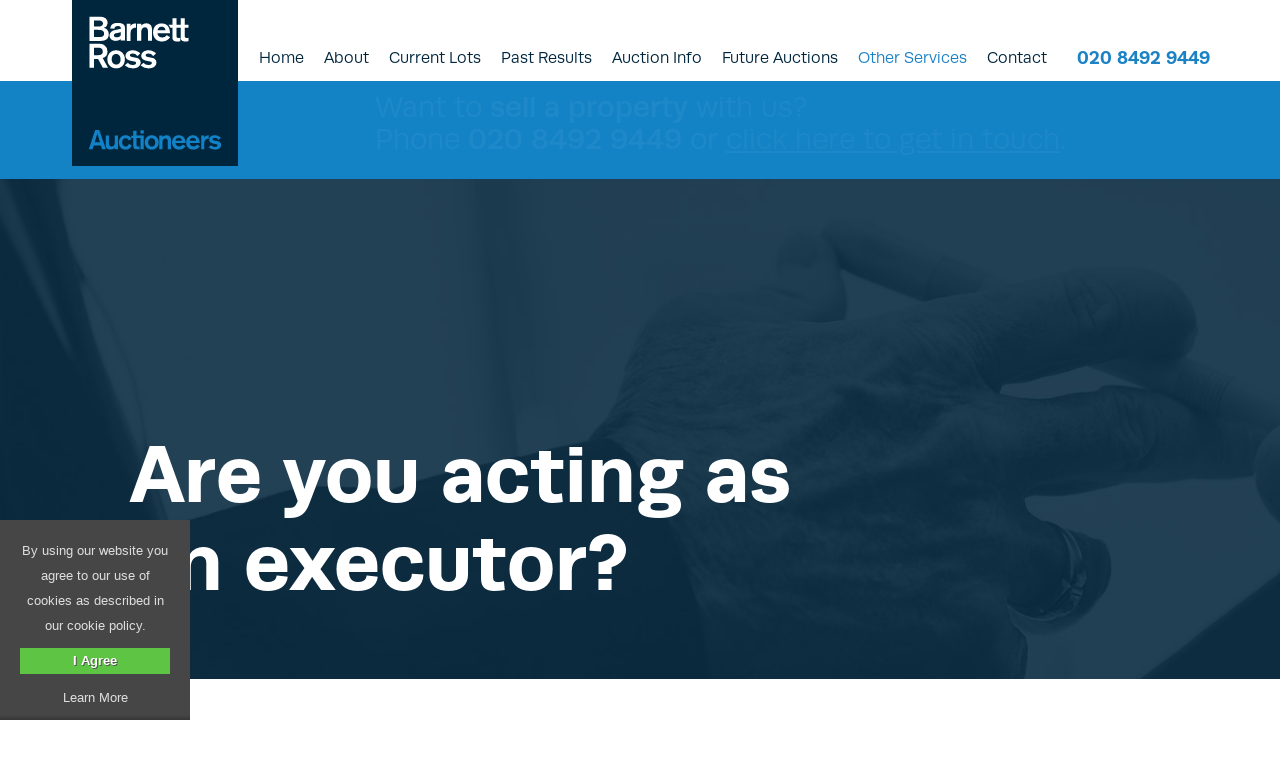

--- FILE ---
content_type: text/html; charset=UTF-8
request_url: https://www.barnettross.co.uk/executor.php
body_size: 15286
content:
<!DOCTYPE html>
<html  lang="en" dir="ltr">
<head>

<meta http-equiv="Content-Type" content="text/html; charset=utf-8" />
<meta name="viewport" content="width=device-width, initial-scale=1, minimum-scale=1" />
<!--SELECT percent_sold, total_raised FROM results WHERE intyearmonth = 202512 AND intday = 16--><title>Executor Selling Property at Auction in London | Barnett Ross</title>

<script src="https://code.jquery.com/jquery-3.3.1.slim.min.js" integrity="sha384-q8i/X+965DzO0rT7abK41JStQIAqVgRVzpbzo5smXKp4YfRvH+8abtTE1Pi6jizo" crossorigin="anonymous"></script>
<!-- Bootstrap -->
<link rel="stylesheet" title="default" media="all" href="/css/bootstrap.css" />
<link href="https://maxcdn.bootstrapcdn.com/font-awesome/4.2.0/css/font-awesome.min.css" rel="stylesheet" />
<!-- Custom styles for this template -->
<link href="/css/carousel.css" rel="stylesheet" />

<!-- Google Tag Manager -->
<script>(function(w,d,s,l,i){w[l]=w[l]||[];w[l].push({'gtm.start':
new Date().getTime(),event:'gtm.js'});var f=d.getElementsByTagName(s)[0],
j=d.createElement(s),dl=l!='dataLayer'?'&l='+l:'';j.async=true;j.src=
'https://www.googletagmanager.com/gtm.js?id='+i+dl;f.parentNode.insertBefore(j,f);
})(window,document,'script','dataLayer','GTM-5QGQ97FR');</script>
<!-- End Google Tag Manager -->

<!-- Screen override -->

<link rel="stylesheet" href="https://use.typekit.net/usa5zuj.css">

<link rel="stylesheet" title="default" media="all" href="/css/flexslider.css" />
<link rel="stylesheet" title="default" media="all" href="/css/screen.css?v=20251216" />

<!-- HTML5 shim and Respond.js for IE8 support of HTML5 elements and media queries -->
<!-- WARNING: Respond.js doesn't work if you view the page via file:// -->
<!--[if lt IE 9]>
<script src="https://oss.maxcdn.com/html5shiv/3.7.2/html5shiv.min.js"></script><img src="image.svg" onerror="this.onerror=null; this.src='image.png'">
<script src="https://oss.maxcdn.com/respond/1.4.2/respond.min.js"></script>
<![endif]-->



<meta name="description" content="If you are an executor, maximise your asset by selling property at auction quickly. Please contact John Barnett direct on 020 8492 9449." />
<meta name="keywords" content="Property Auctioneers, Property Auction, Property Auctions, Executor Property Auctions, London" />

<meta name="robots" content="index,follow">
<meta name="language" content="en-GB"/>

<meta name="HandheldFriendly" content="True" />
<meta name="MobileOptimized" content="320" />

<meta name="apple-mobile-web-app-title" content="barnettross" />

<link rel="shortcut icon" href="/favicon.ico" type="image/x-icon">
<link rel="icon" href="/favicon.ico" type="image/x-icon">

</head>

<body >
<!-- Google Tag Manager (noscript) -->
<noscript><iframe src="https://www.googletagmanager.com/ns.html?id=GTM-5QGQ97FR"
height="0" width="0" style="display:none;visibility:hidden"></iframe></noscript>
<!-- End Google Tag Manager (noscript) -->
<a href="#content" id="top" class="hide" accesskey="S">Skip to Content</a>


<div id="header" class="sticky-wrapper is-sticky small">
  <nav class="navbar navbar-default med-text">
  <div class="container">
      <a class="navbar-brand" href="/index.php">
          <img src="/images/blank.png" alt="">
                    <img src="/images/br-logo.svg" onerror="this.onerror=null; this.src='/images/logo-small.png'" alt="Barnett Ross Logo" id="headerLogo" >
                </a>

      <div class="callus">
        <a href="tel:02084929449" class="lightblue"><!--<span class="grey hide415">Telephone</span>-->020 8492 9449</a>
      </div>
      
      <!-- Collect the nav links, forms, and other content for toggling -->
      <div class="collapse navbar-collapse" id="bs-example-navbar-collapse-1">

        <ul class="nav navbar-nav main-nav">

          <li><a href="/index.php" >Home</a></li>
          <li><a href="/about.php" >About </a></li>
          <li><a href="/current-online-auctions.php" >Current Lots</a></li>
          <li><a href="/archive.php" >Past Results</a></li>
          <li class="dropdown">
            <a href="#" class="dropdown-toggle" data-toggle="dropdown" role="button" aria-haspopup="true" aria-expanded="false">Auction Info</a>
            <ul class="dropdown-menu">
              <li ><a href="/current-online-auctions.php">Current Lots</a></li>
                            <li ><a href="/auction-appraisal.php">Want to sell?</a></li>
              <li ><a href="/bespoke-online-auctions.php">Bespoke Auctions</a></li>
              <li ><a href="/lotlist.php?a=&amp;countryid=1">Unsold Lots</a></li>
              <!--<li ><a href="/london-property-auction-venue.php">Venue Location</a></li>-->
              <li ><a href="/archive.php">Past Results</a></li>
              <li ><a href="/newsletter.php">Email Alerts</a></li>
              <li ><a href="/forthcoming-property-auctions-london.php">Future Auctions</a></li>
              <!--<li ><a href="/pdfs/notice-to-all-bidders.pdf" target="_blank">Notice to all Bidders</a></li>-->
              <li ><a href="/telephone.php">Telephone / Proxy Bidding</a></li>
              <li ><a href="/pdfs/ID-Purchaser.pdf?v=4" target="_blank">ID Requirements</a></li>
            </ul>
          </li>
          <li><a href="/forthcoming-property-auctions-london.php" >Future Auctions</a></li>
          <li class="dropdown">
            <a href="#" class="dropdown-toggle active" data-toggle="dropdown" role="button" aria-haspopup="true" aria-expanded="false" >Other Services</a>
              <ul class="dropdown-menu">
                <li ><a href="/commercial-property-auctions.php">Commercial Properties</a></li>
                <li ><a href="/residential-property-auctions.php">Residential Properties</a></li>
                <li ><a href="/bespoke-online-auctions.php">Bespoke Auctions</a></li>
                <li ><a href="/receivership-property-auctions.php">Receivership &amp; Administration Instructions</a></li>
                <li class="active"><a href="/executor.php">Executor Instructions</a></li>
                <li ><a href="/insurance.php">Building Insurance</a></li>
                <li ><a href="/valuations.php">Property Valuations</a></li>
              </ul>
          </li>
          <!--<li class="dropdown">
            <a href="#" class="dropdown-toggle" data-toggle="dropdown" role="button" aria-haspopup="true" aria-expanded="false">News</a>
            <ul class="dropdown-menu">
              <li ><a href="/property-auction-news.php">Company News</a></li>
              <li ><a href="/property-industry-news.php">Industry News</a></li>
            </ul>
          </li>
          -->
          <li><a href="/contact.php" >Contact</a></li>

          <!--<li class="register-menu darkblue-bg"><a href="/auction-appraisal.php"><span>FREE auction appraisal</span></a></li>-->
        </ul>

      </div><!-- /.navbar-collapse -->

      <div class="navbar-header">
          <button type="button" class="navbar-toggle collapsed" data-toggle="collapse" data-target="#bs-example-navbar-collapse-1" aria-expanded="false">
            <span class="sr-only">Toggle navigation</span>
            <span class="icon-bar"></span>
            <span class="icon-bar"></span>
            <span class="icon-bar"></span>
        </button>
      </div>

    </div><!-- /.container-fluid -->
  </nav>
</div><div class="auction-bar sticky-wrapper is-sticky" id="auctionBar">
	<div class="container">
		<h2>Want to <span>sell a property</span> with us?<br/>Phone <strong>020 8492 9449</strong> or <a href="/auction-appraisal.php">click here to get in touch</a>.</h2>
		<!--<h2>Our next auction is <span>Thursday, 19th February 2026</span></h2>
		<p>Online Auction Only - commencing at 12pm | </p>-->
	</div>
</div><div class="row executor" id="banner">

   <div class="container">

    <h1>Are you acting as an executor?</h1>

  </div>
    
</div>



<div class="article-content white-block" id="services">

  <div class="container">

      <div class="row">

        <article class="article">

          <h2 class="hide">Are you acting as an executor?</h2>

          <!--<div class="col-md-4 col-sm-4 col-xs-12 col-xxs-12 image">

            <img src="/images/surveyors-logo.png" alt="Barnett Ross Chartered Surveyors" />

          </div>-->

            <p class="bold">If you are acting as an executor we can help you to maximise your assets with sale through auction. </p>

              <p>We regularly sell Commercial and Residential properties in our National Auctions on behalf of Executors.</p>

              <ul>
                <li>We are <span style="color: black; font-weight: bold;">Regulated by RICS</span> and can provide an RICS Probate Valuation.</li>
                <li>If you subsequently sell the property in one of our auction, we will refund the Valuation Fee.</li>
              </ul>
            

        </article>

      </div>

  </div>

  <div id="properties">
  
    <div class="container" >

      <div class="row" >

        <article class="article" >


          <div class="col-md-12 col-sm-12 col-xs-12 col-xxs-12">

            <h2>Examples of lots sold on behalf of Executors include:</h2>

          </div>

         
        
          <div class="col-md-6 col-sm-6 col-xs-6 col-xxs-12">
                  
            <h3>72 Highbury Park, Highbury, London N5 2XE</h3>

            <img src="/images/property/highbury-pk.jpg" alt="Highbury Park" />
              
            <p>Restaurant &amp; 2 Flats Sold for &pound;1,640,000</p>
              
          </div>

          <div class="col-md-6 col-sm-6 col-xs-6 col-xxs-12">
                  
            <h3>181a West Heath Road, Hampstead, London NW3 7TT</h3>

            <img src="/images/property/west-heath-rd.jpg" alt="West Heath Road" />
                
            <p>Mews Building Sold for &pound;1,045,000</p>
              
          </div>
              
          <div class="col-md-6 col-sm-6 col-xs-6 col-xxs-12">

              <h3>4 Shamrock Way, Southgate, London N14 5RY</h3>

              <img src="/images/property/shamrock-way.jpg" alt="Shamrock Way" />

              <p>3 Bed Semi-Detached House Sold for &pound;600,000</p>
                
          </div>
              
          <div class="col-md-6 col-sm-6 col-xs-6 col-xxs-12">
                  
            <h3>93 Howberry Road, Canons Park, Middlesex HA8 6TG</h3>

            <img src="/images/property/howberry-rd.jpg" alt="Howberry Road" />
              
            <p>3 Bed Detached House Sold for &pound;637,000</p>
           
          </div>

        
      </article>

    </div>
    
  </div>

</div>


<div class="contact-block wide">
  
  <div class="container">

    <div class="row">

      <div class="col-md-12 col-sm-12 col-xs-12 col-xxs-12">

        <h2>Enquire About A Valuation</h2>

      </div>


      
      <div class="col-md-4 col-sm-4 col-xs-12 col-xxs-12">

        <div class="image"><a href="mailto:jbarnett@barnettross.co.uk" target="_blank"><img src="/images/surveyors/john-barnett.jpg" alt="John Barnett" /></a></div>
          <p><span style="font-weight: 500">John Barnett FRICS<br/>Registered Valuer</span><br/>
          020 8492 9449<br/>
          <a href="mailto:jbarnett@barnettross.co.uk" target="_blank">jbarnett@barnettross.co.uk</a></p>

      </div>

      <form class="contact-form" role="search" method="post" action="/send_mail.php">
          <input type="hidden" name="subject" value="Barnett Ross Valuation Enquiry" />

          <div class="col-md-6 col-sm-6 col-xs-12 col-xxs-12">

            <div class="form-group">
              <input type="text" class="form-control" name="name" id="name" required="" placeholder="Name *" />
            
              <input type="text" class="form-control" name="email" id="email" required="" placeholder="Email *" />

              <input type="text" class="form-control" name="telephone" id="telephone" required="" placeholder="Telephone *" />

              <textarea class="form-control" name="comments" id="comments" rows="5" required="required"  placeholder="Comments *"></textarea>

              <div class="g-recaptcha" data-sitekey="6LdcrYwqAAAAAD3dE56lK8KzC-hFor20u5wauIeb" style="margin: 25px 0;"></div>
              <script src="https://www.google.com/recaptcha/api.js" async defer></script>
            </div>

          
          </div>

          <div class="col-md-2 col-sm-2 col-xs-12 col-xxs-12">

            <button type="submit" class="btn btn-default btn-contactus darkblue-bg">Enquire</button>

          </div>


        </form>

      </div>
    </div>

  </div>

</div><footer class="footer">

  <div class="container">

    <div class="row">

        <div class="col-md-3 col-sm-3 col-xs-6 col-xxs-12">
     
          <img src="/images/br-logo.svg" onerror="this.onerror=null; this.src='/images/logo-small.png'" alt="Barnett Ross Logo" id="footerLogo">        </div>

        <div class="col-md-3 col-sm-3 col-xs-6 col-xxs-12">

                    <address>
            <strong>Barnett Ross</strong><br/>
            7 Cadbury Close<br/>
            High Road<br/>
            Whetstone<br/>
            London N20 9BD
          </address>
           
        </div>
        
        <div class="col-md-3 col-sm-3 col-xs-6 col-xxs-12">
                      <p class="bold">
              T/<a href="callto:02084929449" target="_blank" rel="nofollow">020 8492 9449</a><br />
              F/<a href="callto:02084927373" target="_blank" rel="nofollow">020 8492 7373</a><br />
              E/<a href="mailto:info@barnettross.co.uk" target="_blank" rel="nofollow">info@barnettross.co.uk</a>
              </p>

              <p class="links">
              <a href="/pdfs/BRISL-privacy-notice.pdf" target="_blank">Privacy&nbsp;Notice</a>                <a href="/terms-conditions.php">Terms&nbsp;&amp;&nbsp;Conditions</a>
                <a href="/cookies-policy.php">Cookies&nbsp;Policy</a>
                <a href="/regulation.php">Regulation</a>
              </p>
                    </div>


        <div class="col-md-3 col-sm-3 col-xs-12">
          
          <a href="https://www.linkedin.com/company/barnett-ross-property-auctioneers" target="_blank" class="linkedin" rel="nofollow">Follow us on LinkedIn</a><br/>
          <p class="copyright">
            &copy; Copyright Barnett Ross 2026. All Rights Reserved<br/>
            <a class="ina4" href="https://www.ina4.com" target="_blank" rel="nofollow">Website development by ina4</a><br/>
            Design by Energy Design Studio
          </p>

        </div>

      </div>

</div>
</footer>

<script src="https://ajax.aspnetcdn.com/ajax/jQuery/jquery-1.11.3.min.js"></script>

<script src="/js/jquery.sticky.js"></script>
<script> 
    $(document).ready(function(){
      $("#header").sticky({topSpacing:0});
      $("#auctionBar").sticky({topSpacing:81});
      /*$("#authorinfo").sticky({topSpacing:160});*/
    });

    $(window).scroll(function(){
    if($(document).scrollTop() > 0) {
        $('#header').addClass('small');
    } else {
        $('#header').removeClass('small');
    }
  });
  </script>
<script src="/cookielaw/cookielaw.js"></script>
<script src="/js/bootstrap.min.js"></script>



</body>
</html>

--- FILE ---
content_type: text/html; charset=utf-8
request_url: https://www.google.com/recaptcha/api2/anchor?ar=1&k=6LdcrYwqAAAAAD3dE56lK8KzC-hFor20u5wauIeb&co=aHR0cHM6Ly93d3cuYmFybmV0dHJvc3MuY28udWs6NDQz&hl=en&v=PoyoqOPhxBO7pBk68S4YbpHZ&size=normal&anchor-ms=20000&execute-ms=30000&cb=lo6oliva0mrp
body_size: 49625
content:
<!DOCTYPE HTML><html dir="ltr" lang="en"><head><meta http-equiv="Content-Type" content="text/html; charset=UTF-8">
<meta http-equiv="X-UA-Compatible" content="IE=edge">
<title>reCAPTCHA</title>
<style type="text/css">
/* cyrillic-ext */
@font-face {
  font-family: 'Roboto';
  font-style: normal;
  font-weight: 400;
  font-stretch: 100%;
  src: url(//fonts.gstatic.com/s/roboto/v48/KFO7CnqEu92Fr1ME7kSn66aGLdTylUAMa3GUBHMdazTgWw.woff2) format('woff2');
  unicode-range: U+0460-052F, U+1C80-1C8A, U+20B4, U+2DE0-2DFF, U+A640-A69F, U+FE2E-FE2F;
}
/* cyrillic */
@font-face {
  font-family: 'Roboto';
  font-style: normal;
  font-weight: 400;
  font-stretch: 100%;
  src: url(//fonts.gstatic.com/s/roboto/v48/KFO7CnqEu92Fr1ME7kSn66aGLdTylUAMa3iUBHMdazTgWw.woff2) format('woff2');
  unicode-range: U+0301, U+0400-045F, U+0490-0491, U+04B0-04B1, U+2116;
}
/* greek-ext */
@font-face {
  font-family: 'Roboto';
  font-style: normal;
  font-weight: 400;
  font-stretch: 100%;
  src: url(//fonts.gstatic.com/s/roboto/v48/KFO7CnqEu92Fr1ME7kSn66aGLdTylUAMa3CUBHMdazTgWw.woff2) format('woff2');
  unicode-range: U+1F00-1FFF;
}
/* greek */
@font-face {
  font-family: 'Roboto';
  font-style: normal;
  font-weight: 400;
  font-stretch: 100%;
  src: url(//fonts.gstatic.com/s/roboto/v48/KFO7CnqEu92Fr1ME7kSn66aGLdTylUAMa3-UBHMdazTgWw.woff2) format('woff2');
  unicode-range: U+0370-0377, U+037A-037F, U+0384-038A, U+038C, U+038E-03A1, U+03A3-03FF;
}
/* math */
@font-face {
  font-family: 'Roboto';
  font-style: normal;
  font-weight: 400;
  font-stretch: 100%;
  src: url(//fonts.gstatic.com/s/roboto/v48/KFO7CnqEu92Fr1ME7kSn66aGLdTylUAMawCUBHMdazTgWw.woff2) format('woff2');
  unicode-range: U+0302-0303, U+0305, U+0307-0308, U+0310, U+0312, U+0315, U+031A, U+0326-0327, U+032C, U+032F-0330, U+0332-0333, U+0338, U+033A, U+0346, U+034D, U+0391-03A1, U+03A3-03A9, U+03B1-03C9, U+03D1, U+03D5-03D6, U+03F0-03F1, U+03F4-03F5, U+2016-2017, U+2034-2038, U+203C, U+2040, U+2043, U+2047, U+2050, U+2057, U+205F, U+2070-2071, U+2074-208E, U+2090-209C, U+20D0-20DC, U+20E1, U+20E5-20EF, U+2100-2112, U+2114-2115, U+2117-2121, U+2123-214F, U+2190, U+2192, U+2194-21AE, U+21B0-21E5, U+21F1-21F2, U+21F4-2211, U+2213-2214, U+2216-22FF, U+2308-230B, U+2310, U+2319, U+231C-2321, U+2336-237A, U+237C, U+2395, U+239B-23B7, U+23D0, U+23DC-23E1, U+2474-2475, U+25AF, U+25B3, U+25B7, U+25BD, U+25C1, U+25CA, U+25CC, U+25FB, U+266D-266F, U+27C0-27FF, U+2900-2AFF, U+2B0E-2B11, U+2B30-2B4C, U+2BFE, U+3030, U+FF5B, U+FF5D, U+1D400-1D7FF, U+1EE00-1EEFF;
}
/* symbols */
@font-face {
  font-family: 'Roboto';
  font-style: normal;
  font-weight: 400;
  font-stretch: 100%;
  src: url(//fonts.gstatic.com/s/roboto/v48/KFO7CnqEu92Fr1ME7kSn66aGLdTylUAMaxKUBHMdazTgWw.woff2) format('woff2');
  unicode-range: U+0001-000C, U+000E-001F, U+007F-009F, U+20DD-20E0, U+20E2-20E4, U+2150-218F, U+2190, U+2192, U+2194-2199, U+21AF, U+21E6-21F0, U+21F3, U+2218-2219, U+2299, U+22C4-22C6, U+2300-243F, U+2440-244A, U+2460-24FF, U+25A0-27BF, U+2800-28FF, U+2921-2922, U+2981, U+29BF, U+29EB, U+2B00-2BFF, U+4DC0-4DFF, U+FFF9-FFFB, U+10140-1018E, U+10190-1019C, U+101A0, U+101D0-101FD, U+102E0-102FB, U+10E60-10E7E, U+1D2C0-1D2D3, U+1D2E0-1D37F, U+1F000-1F0FF, U+1F100-1F1AD, U+1F1E6-1F1FF, U+1F30D-1F30F, U+1F315, U+1F31C, U+1F31E, U+1F320-1F32C, U+1F336, U+1F378, U+1F37D, U+1F382, U+1F393-1F39F, U+1F3A7-1F3A8, U+1F3AC-1F3AF, U+1F3C2, U+1F3C4-1F3C6, U+1F3CA-1F3CE, U+1F3D4-1F3E0, U+1F3ED, U+1F3F1-1F3F3, U+1F3F5-1F3F7, U+1F408, U+1F415, U+1F41F, U+1F426, U+1F43F, U+1F441-1F442, U+1F444, U+1F446-1F449, U+1F44C-1F44E, U+1F453, U+1F46A, U+1F47D, U+1F4A3, U+1F4B0, U+1F4B3, U+1F4B9, U+1F4BB, U+1F4BF, U+1F4C8-1F4CB, U+1F4D6, U+1F4DA, U+1F4DF, U+1F4E3-1F4E6, U+1F4EA-1F4ED, U+1F4F7, U+1F4F9-1F4FB, U+1F4FD-1F4FE, U+1F503, U+1F507-1F50B, U+1F50D, U+1F512-1F513, U+1F53E-1F54A, U+1F54F-1F5FA, U+1F610, U+1F650-1F67F, U+1F687, U+1F68D, U+1F691, U+1F694, U+1F698, U+1F6AD, U+1F6B2, U+1F6B9-1F6BA, U+1F6BC, U+1F6C6-1F6CF, U+1F6D3-1F6D7, U+1F6E0-1F6EA, U+1F6F0-1F6F3, U+1F6F7-1F6FC, U+1F700-1F7FF, U+1F800-1F80B, U+1F810-1F847, U+1F850-1F859, U+1F860-1F887, U+1F890-1F8AD, U+1F8B0-1F8BB, U+1F8C0-1F8C1, U+1F900-1F90B, U+1F93B, U+1F946, U+1F984, U+1F996, U+1F9E9, U+1FA00-1FA6F, U+1FA70-1FA7C, U+1FA80-1FA89, U+1FA8F-1FAC6, U+1FACE-1FADC, U+1FADF-1FAE9, U+1FAF0-1FAF8, U+1FB00-1FBFF;
}
/* vietnamese */
@font-face {
  font-family: 'Roboto';
  font-style: normal;
  font-weight: 400;
  font-stretch: 100%;
  src: url(//fonts.gstatic.com/s/roboto/v48/KFO7CnqEu92Fr1ME7kSn66aGLdTylUAMa3OUBHMdazTgWw.woff2) format('woff2');
  unicode-range: U+0102-0103, U+0110-0111, U+0128-0129, U+0168-0169, U+01A0-01A1, U+01AF-01B0, U+0300-0301, U+0303-0304, U+0308-0309, U+0323, U+0329, U+1EA0-1EF9, U+20AB;
}
/* latin-ext */
@font-face {
  font-family: 'Roboto';
  font-style: normal;
  font-weight: 400;
  font-stretch: 100%;
  src: url(//fonts.gstatic.com/s/roboto/v48/KFO7CnqEu92Fr1ME7kSn66aGLdTylUAMa3KUBHMdazTgWw.woff2) format('woff2');
  unicode-range: U+0100-02BA, U+02BD-02C5, U+02C7-02CC, U+02CE-02D7, U+02DD-02FF, U+0304, U+0308, U+0329, U+1D00-1DBF, U+1E00-1E9F, U+1EF2-1EFF, U+2020, U+20A0-20AB, U+20AD-20C0, U+2113, U+2C60-2C7F, U+A720-A7FF;
}
/* latin */
@font-face {
  font-family: 'Roboto';
  font-style: normal;
  font-weight: 400;
  font-stretch: 100%;
  src: url(//fonts.gstatic.com/s/roboto/v48/KFO7CnqEu92Fr1ME7kSn66aGLdTylUAMa3yUBHMdazQ.woff2) format('woff2');
  unicode-range: U+0000-00FF, U+0131, U+0152-0153, U+02BB-02BC, U+02C6, U+02DA, U+02DC, U+0304, U+0308, U+0329, U+2000-206F, U+20AC, U+2122, U+2191, U+2193, U+2212, U+2215, U+FEFF, U+FFFD;
}
/* cyrillic-ext */
@font-face {
  font-family: 'Roboto';
  font-style: normal;
  font-weight: 500;
  font-stretch: 100%;
  src: url(//fonts.gstatic.com/s/roboto/v48/KFO7CnqEu92Fr1ME7kSn66aGLdTylUAMa3GUBHMdazTgWw.woff2) format('woff2');
  unicode-range: U+0460-052F, U+1C80-1C8A, U+20B4, U+2DE0-2DFF, U+A640-A69F, U+FE2E-FE2F;
}
/* cyrillic */
@font-face {
  font-family: 'Roboto';
  font-style: normal;
  font-weight: 500;
  font-stretch: 100%;
  src: url(//fonts.gstatic.com/s/roboto/v48/KFO7CnqEu92Fr1ME7kSn66aGLdTylUAMa3iUBHMdazTgWw.woff2) format('woff2');
  unicode-range: U+0301, U+0400-045F, U+0490-0491, U+04B0-04B1, U+2116;
}
/* greek-ext */
@font-face {
  font-family: 'Roboto';
  font-style: normal;
  font-weight: 500;
  font-stretch: 100%;
  src: url(//fonts.gstatic.com/s/roboto/v48/KFO7CnqEu92Fr1ME7kSn66aGLdTylUAMa3CUBHMdazTgWw.woff2) format('woff2');
  unicode-range: U+1F00-1FFF;
}
/* greek */
@font-face {
  font-family: 'Roboto';
  font-style: normal;
  font-weight: 500;
  font-stretch: 100%;
  src: url(//fonts.gstatic.com/s/roboto/v48/KFO7CnqEu92Fr1ME7kSn66aGLdTylUAMa3-UBHMdazTgWw.woff2) format('woff2');
  unicode-range: U+0370-0377, U+037A-037F, U+0384-038A, U+038C, U+038E-03A1, U+03A3-03FF;
}
/* math */
@font-face {
  font-family: 'Roboto';
  font-style: normal;
  font-weight: 500;
  font-stretch: 100%;
  src: url(//fonts.gstatic.com/s/roboto/v48/KFO7CnqEu92Fr1ME7kSn66aGLdTylUAMawCUBHMdazTgWw.woff2) format('woff2');
  unicode-range: U+0302-0303, U+0305, U+0307-0308, U+0310, U+0312, U+0315, U+031A, U+0326-0327, U+032C, U+032F-0330, U+0332-0333, U+0338, U+033A, U+0346, U+034D, U+0391-03A1, U+03A3-03A9, U+03B1-03C9, U+03D1, U+03D5-03D6, U+03F0-03F1, U+03F4-03F5, U+2016-2017, U+2034-2038, U+203C, U+2040, U+2043, U+2047, U+2050, U+2057, U+205F, U+2070-2071, U+2074-208E, U+2090-209C, U+20D0-20DC, U+20E1, U+20E5-20EF, U+2100-2112, U+2114-2115, U+2117-2121, U+2123-214F, U+2190, U+2192, U+2194-21AE, U+21B0-21E5, U+21F1-21F2, U+21F4-2211, U+2213-2214, U+2216-22FF, U+2308-230B, U+2310, U+2319, U+231C-2321, U+2336-237A, U+237C, U+2395, U+239B-23B7, U+23D0, U+23DC-23E1, U+2474-2475, U+25AF, U+25B3, U+25B7, U+25BD, U+25C1, U+25CA, U+25CC, U+25FB, U+266D-266F, U+27C0-27FF, U+2900-2AFF, U+2B0E-2B11, U+2B30-2B4C, U+2BFE, U+3030, U+FF5B, U+FF5D, U+1D400-1D7FF, U+1EE00-1EEFF;
}
/* symbols */
@font-face {
  font-family: 'Roboto';
  font-style: normal;
  font-weight: 500;
  font-stretch: 100%;
  src: url(//fonts.gstatic.com/s/roboto/v48/KFO7CnqEu92Fr1ME7kSn66aGLdTylUAMaxKUBHMdazTgWw.woff2) format('woff2');
  unicode-range: U+0001-000C, U+000E-001F, U+007F-009F, U+20DD-20E0, U+20E2-20E4, U+2150-218F, U+2190, U+2192, U+2194-2199, U+21AF, U+21E6-21F0, U+21F3, U+2218-2219, U+2299, U+22C4-22C6, U+2300-243F, U+2440-244A, U+2460-24FF, U+25A0-27BF, U+2800-28FF, U+2921-2922, U+2981, U+29BF, U+29EB, U+2B00-2BFF, U+4DC0-4DFF, U+FFF9-FFFB, U+10140-1018E, U+10190-1019C, U+101A0, U+101D0-101FD, U+102E0-102FB, U+10E60-10E7E, U+1D2C0-1D2D3, U+1D2E0-1D37F, U+1F000-1F0FF, U+1F100-1F1AD, U+1F1E6-1F1FF, U+1F30D-1F30F, U+1F315, U+1F31C, U+1F31E, U+1F320-1F32C, U+1F336, U+1F378, U+1F37D, U+1F382, U+1F393-1F39F, U+1F3A7-1F3A8, U+1F3AC-1F3AF, U+1F3C2, U+1F3C4-1F3C6, U+1F3CA-1F3CE, U+1F3D4-1F3E0, U+1F3ED, U+1F3F1-1F3F3, U+1F3F5-1F3F7, U+1F408, U+1F415, U+1F41F, U+1F426, U+1F43F, U+1F441-1F442, U+1F444, U+1F446-1F449, U+1F44C-1F44E, U+1F453, U+1F46A, U+1F47D, U+1F4A3, U+1F4B0, U+1F4B3, U+1F4B9, U+1F4BB, U+1F4BF, U+1F4C8-1F4CB, U+1F4D6, U+1F4DA, U+1F4DF, U+1F4E3-1F4E6, U+1F4EA-1F4ED, U+1F4F7, U+1F4F9-1F4FB, U+1F4FD-1F4FE, U+1F503, U+1F507-1F50B, U+1F50D, U+1F512-1F513, U+1F53E-1F54A, U+1F54F-1F5FA, U+1F610, U+1F650-1F67F, U+1F687, U+1F68D, U+1F691, U+1F694, U+1F698, U+1F6AD, U+1F6B2, U+1F6B9-1F6BA, U+1F6BC, U+1F6C6-1F6CF, U+1F6D3-1F6D7, U+1F6E0-1F6EA, U+1F6F0-1F6F3, U+1F6F7-1F6FC, U+1F700-1F7FF, U+1F800-1F80B, U+1F810-1F847, U+1F850-1F859, U+1F860-1F887, U+1F890-1F8AD, U+1F8B0-1F8BB, U+1F8C0-1F8C1, U+1F900-1F90B, U+1F93B, U+1F946, U+1F984, U+1F996, U+1F9E9, U+1FA00-1FA6F, U+1FA70-1FA7C, U+1FA80-1FA89, U+1FA8F-1FAC6, U+1FACE-1FADC, U+1FADF-1FAE9, U+1FAF0-1FAF8, U+1FB00-1FBFF;
}
/* vietnamese */
@font-face {
  font-family: 'Roboto';
  font-style: normal;
  font-weight: 500;
  font-stretch: 100%;
  src: url(//fonts.gstatic.com/s/roboto/v48/KFO7CnqEu92Fr1ME7kSn66aGLdTylUAMa3OUBHMdazTgWw.woff2) format('woff2');
  unicode-range: U+0102-0103, U+0110-0111, U+0128-0129, U+0168-0169, U+01A0-01A1, U+01AF-01B0, U+0300-0301, U+0303-0304, U+0308-0309, U+0323, U+0329, U+1EA0-1EF9, U+20AB;
}
/* latin-ext */
@font-face {
  font-family: 'Roboto';
  font-style: normal;
  font-weight: 500;
  font-stretch: 100%;
  src: url(//fonts.gstatic.com/s/roboto/v48/KFO7CnqEu92Fr1ME7kSn66aGLdTylUAMa3KUBHMdazTgWw.woff2) format('woff2');
  unicode-range: U+0100-02BA, U+02BD-02C5, U+02C7-02CC, U+02CE-02D7, U+02DD-02FF, U+0304, U+0308, U+0329, U+1D00-1DBF, U+1E00-1E9F, U+1EF2-1EFF, U+2020, U+20A0-20AB, U+20AD-20C0, U+2113, U+2C60-2C7F, U+A720-A7FF;
}
/* latin */
@font-face {
  font-family: 'Roboto';
  font-style: normal;
  font-weight: 500;
  font-stretch: 100%;
  src: url(//fonts.gstatic.com/s/roboto/v48/KFO7CnqEu92Fr1ME7kSn66aGLdTylUAMa3yUBHMdazQ.woff2) format('woff2');
  unicode-range: U+0000-00FF, U+0131, U+0152-0153, U+02BB-02BC, U+02C6, U+02DA, U+02DC, U+0304, U+0308, U+0329, U+2000-206F, U+20AC, U+2122, U+2191, U+2193, U+2212, U+2215, U+FEFF, U+FFFD;
}
/* cyrillic-ext */
@font-face {
  font-family: 'Roboto';
  font-style: normal;
  font-weight: 900;
  font-stretch: 100%;
  src: url(//fonts.gstatic.com/s/roboto/v48/KFO7CnqEu92Fr1ME7kSn66aGLdTylUAMa3GUBHMdazTgWw.woff2) format('woff2');
  unicode-range: U+0460-052F, U+1C80-1C8A, U+20B4, U+2DE0-2DFF, U+A640-A69F, U+FE2E-FE2F;
}
/* cyrillic */
@font-face {
  font-family: 'Roboto';
  font-style: normal;
  font-weight: 900;
  font-stretch: 100%;
  src: url(//fonts.gstatic.com/s/roboto/v48/KFO7CnqEu92Fr1ME7kSn66aGLdTylUAMa3iUBHMdazTgWw.woff2) format('woff2');
  unicode-range: U+0301, U+0400-045F, U+0490-0491, U+04B0-04B1, U+2116;
}
/* greek-ext */
@font-face {
  font-family: 'Roboto';
  font-style: normal;
  font-weight: 900;
  font-stretch: 100%;
  src: url(//fonts.gstatic.com/s/roboto/v48/KFO7CnqEu92Fr1ME7kSn66aGLdTylUAMa3CUBHMdazTgWw.woff2) format('woff2');
  unicode-range: U+1F00-1FFF;
}
/* greek */
@font-face {
  font-family: 'Roboto';
  font-style: normal;
  font-weight: 900;
  font-stretch: 100%;
  src: url(//fonts.gstatic.com/s/roboto/v48/KFO7CnqEu92Fr1ME7kSn66aGLdTylUAMa3-UBHMdazTgWw.woff2) format('woff2');
  unicode-range: U+0370-0377, U+037A-037F, U+0384-038A, U+038C, U+038E-03A1, U+03A3-03FF;
}
/* math */
@font-face {
  font-family: 'Roboto';
  font-style: normal;
  font-weight: 900;
  font-stretch: 100%;
  src: url(//fonts.gstatic.com/s/roboto/v48/KFO7CnqEu92Fr1ME7kSn66aGLdTylUAMawCUBHMdazTgWw.woff2) format('woff2');
  unicode-range: U+0302-0303, U+0305, U+0307-0308, U+0310, U+0312, U+0315, U+031A, U+0326-0327, U+032C, U+032F-0330, U+0332-0333, U+0338, U+033A, U+0346, U+034D, U+0391-03A1, U+03A3-03A9, U+03B1-03C9, U+03D1, U+03D5-03D6, U+03F0-03F1, U+03F4-03F5, U+2016-2017, U+2034-2038, U+203C, U+2040, U+2043, U+2047, U+2050, U+2057, U+205F, U+2070-2071, U+2074-208E, U+2090-209C, U+20D0-20DC, U+20E1, U+20E5-20EF, U+2100-2112, U+2114-2115, U+2117-2121, U+2123-214F, U+2190, U+2192, U+2194-21AE, U+21B0-21E5, U+21F1-21F2, U+21F4-2211, U+2213-2214, U+2216-22FF, U+2308-230B, U+2310, U+2319, U+231C-2321, U+2336-237A, U+237C, U+2395, U+239B-23B7, U+23D0, U+23DC-23E1, U+2474-2475, U+25AF, U+25B3, U+25B7, U+25BD, U+25C1, U+25CA, U+25CC, U+25FB, U+266D-266F, U+27C0-27FF, U+2900-2AFF, U+2B0E-2B11, U+2B30-2B4C, U+2BFE, U+3030, U+FF5B, U+FF5D, U+1D400-1D7FF, U+1EE00-1EEFF;
}
/* symbols */
@font-face {
  font-family: 'Roboto';
  font-style: normal;
  font-weight: 900;
  font-stretch: 100%;
  src: url(//fonts.gstatic.com/s/roboto/v48/KFO7CnqEu92Fr1ME7kSn66aGLdTylUAMaxKUBHMdazTgWw.woff2) format('woff2');
  unicode-range: U+0001-000C, U+000E-001F, U+007F-009F, U+20DD-20E0, U+20E2-20E4, U+2150-218F, U+2190, U+2192, U+2194-2199, U+21AF, U+21E6-21F0, U+21F3, U+2218-2219, U+2299, U+22C4-22C6, U+2300-243F, U+2440-244A, U+2460-24FF, U+25A0-27BF, U+2800-28FF, U+2921-2922, U+2981, U+29BF, U+29EB, U+2B00-2BFF, U+4DC0-4DFF, U+FFF9-FFFB, U+10140-1018E, U+10190-1019C, U+101A0, U+101D0-101FD, U+102E0-102FB, U+10E60-10E7E, U+1D2C0-1D2D3, U+1D2E0-1D37F, U+1F000-1F0FF, U+1F100-1F1AD, U+1F1E6-1F1FF, U+1F30D-1F30F, U+1F315, U+1F31C, U+1F31E, U+1F320-1F32C, U+1F336, U+1F378, U+1F37D, U+1F382, U+1F393-1F39F, U+1F3A7-1F3A8, U+1F3AC-1F3AF, U+1F3C2, U+1F3C4-1F3C6, U+1F3CA-1F3CE, U+1F3D4-1F3E0, U+1F3ED, U+1F3F1-1F3F3, U+1F3F5-1F3F7, U+1F408, U+1F415, U+1F41F, U+1F426, U+1F43F, U+1F441-1F442, U+1F444, U+1F446-1F449, U+1F44C-1F44E, U+1F453, U+1F46A, U+1F47D, U+1F4A3, U+1F4B0, U+1F4B3, U+1F4B9, U+1F4BB, U+1F4BF, U+1F4C8-1F4CB, U+1F4D6, U+1F4DA, U+1F4DF, U+1F4E3-1F4E6, U+1F4EA-1F4ED, U+1F4F7, U+1F4F9-1F4FB, U+1F4FD-1F4FE, U+1F503, U+1F507-1F50B, U+1F50D, U+1F512-1F513, U+1F53E-1F54A, U+1F54F-1F5FA, U+1F610, U+1F650-1F67F, U+1F687, U+1F68D, U+1F691, U+1F694, U+1F698, U+1F6AD, U+1F6B2, U+1F6B9-1F6BA, U+1F6BC, U+1F6C6-1F6CF, U+1F6D3-1F6D7, U+1F6E0-1F6EA, U+1F6F0-1F6F3, U+1F6F7-1F6FC, U+1F700-1F7FF, U+1F800-1F80B, U+1F810-1F847, U+1F850-1F859, U+1F860-1F887, U+1F890-1F8AD, U+1F8B0-1F8BB, U+1F8C0-1F8C1, U+1F900-1F90B, U+1F93B, U+1F946, U+1F984, U+1F996, U+1F9E9, U+1FA00-1FA6F, U+1FA70-1FA7C, U+1FA80-1FA89, U+1FA8F-1FAC6, U+1FACE-1FADC, U+1FADF-1FAE9, U+1FAF0-1FAF8, U+1FB00-1FBFF;
}
/* vietnamese */
@font-face {
  font-family: 'Roboto';
  font-style: normal;
  font-weight: 900;
  font-stretch: 100%;
  src: url(//fonts.gstatic.com/s/roboto/v48/KFO7CnqEu92Fr1ME7kSn66aGLdTylUAMa3OUBHMdazTgWw.woff2) format('woff2');
  unicode-range: U+0102-0103, U+0110-0111, U+0128-0129, U+0168-0169, U+01A0-01A1, U+01AF-01B0, U+0300-0301, U+0303-0304, U+0308-0309, U+0323, U+0329, U+1EA0-1EF9, U+20AB;
}
/* latin-ext */
@font-face {
  font-family: 'Roboto';
  font-style: normal;
  font-weight: 900;
  font-stretch: 100%;
  src: url(//fonts.gstatic.com/s/roboto/v48/KFO7CnqEu92Fr1ME7kSn66aGLdTylUAMa3KUBHMdazTgWw.woff2) format('woff2');
  unicode-range: U+0100-02BA, U+02BD-02C5, U+02C7-02CC, U+02CE-02D7, U+02DD-02FF, U+0304, U+0308, U+0329, U+1D00-1DBF, U+1E00-1E9F, U+1EF2-1EFF, U+2020, U+20A0-20AB, U+20AD-20C0, U+2113, U+2C60-2C7F, U+A720-A7FF;
}
/* latin */
@font-face {
  font-family: 'Roboto';
  font-style: normal;
  font-weight: 900;
  font-stretch: 100%;
  src: url(//fonts.gstatic.com/s/roboto/v48/KFO7CnqEu92Fr1ME7kSn66aGLdTylUAMa3yUBHMdazQ.woff2) format('woff2');
  unicode-range: U+0000-00FF, U+0131, U+0152-0153, U+02BB-02BC, U+02C6, U+02DA, U+02DC, U+0304, U+0308, U+0329, U+2000-206F, U+20AC, U+2122, U+2191, U+2193, U+2212, U+2215, U+FEFF, U+FFFD;
}

</style>
<link rel="stylesheet" type="text/css" href="https://www.gstatic.com/recaptcha/releases/PoyoqOPhxBO7pBk68S4YbpHZ/styles__ltr.css">
<script nonce="i7k3ib84obxz_IEoe3e7fg" type="text/javascript">window['__recaptcha_api'] = 'https://www.google.com/recaptcha/api2/';</script>
<script type="text/javascript" src="https://www.gstatic.com/recaptcha/releases/PoyoqOPhxBO7pBk68S4YbpHZ/recaptcha__en.js" nonce="i7k3ib84obxz_IEoe3e7fg">
      
    </script></head>
<body><div id="rc-anchor-alert" class="rc-anchor-alert"></div>
<input type="hidden" id="recaptcha-token" value="[base64]">
<script type="text/javascript" nonce="i7k3ib84obxz_IEoe3e7fg">
      recaptcha.anchor.Main.init("[\x22ainput\x22,[\x22bgdata\x22,\x22\x22,\[base64]/[base64]/[base64]/KE4oMTI0LHYsdi5HKSxMWihsLHYpKTpOKDEyNCx2LGwpLFYpLHYpLFQpKSxGKDE3MSx2KX0scjc9ZnVuY3Rpb24obCl7cmV0dXJuIGx9LEM9ZnVuY3Rpb24obCxWLHYpe04odixsLFYpLFZbYWtdPTI3OTZ9LG49ZnVuY3Rpb24obCxWKXtWLlg9KChWLlg/[base64]/[base64]/[base64]/[base64]/[base64]/[base64]/[base64]/[base64]/[base64]/[base64]/[base64]\\u003d\x22,\[base64]\x22,\[base64]/DnlVLS8Kzw5nDncO1BcK4w7ZPG0EEJ8O/wp/Coz7DpD7CtsO4eUNzwo4NwpZVd8KsegzCiMOOw77CrAHCp0pxw6PDjknDrR7CgRVFwpvDr8OowoUGw6kFQsKIKGrCkcK6AMOhwpzDqQkQwrLDmsKBAQ0mRMOhHlwNQMOkdXXDl8KYw4vDrGt/DwoOw4vCgMOZw4RTwpnDnlrCiDh/w7zCkDNQwrg2ZiUlU1XCk8K/w7LClcKuw7I5HDHCpwN6wolhBsKxc8K1wp7CgBQFUDrCi27DvF0Jw6kOw5nDqCtDcntRBsKww4pMw7VowrIYw4DDlyDCrTLCvMKKwq/DkBI/ZsKtwqvDjxkdRsO7w47Dk8K9w6vDolXCgVNUaMO1FcKnN8Khw4fDn8KhDxl4wrbCjMO/[base64]/[base64]/J8KYwqvCuB7DjMO5UsKbwrvCrMOfw7XCqMK/[base64]/CscKAw6jDllDCicKQAgJpH3zChsOVwooUMQw+wp/Dlm5aY8KKw44+TsKaclbCtwDDkTnDgn89IQvDi8OwwpZ3O8OZPBDCvcKXEmtXw43DjsKwwpnDtFfDm1h5w6kTWMKOEMOnSxc+wqLCiw3DhsO/cU/DgFVhwpPCrcKIwr4AOMOaW1jCisK6Zm/CvmJTV8O7LcODwozDnsOCc8KPKsOHLyF3wqDCusKXwobDkcKuHzvCpMOew7p1KsOKw6bCtcOxwp5MSSnChMKLUSxkE1bDr8O/[base64]/ClQbCgDbCp0lCL8KQOMKhYMODHMO2U8OZw7U1L11mGxfCgcOISh/DksK8w7XDnD3CjcOAw6FWeS/Dh0bCgHxSwqUPfMKnY8O6wpN1eXQzdMOVwoFGKsKYZT3DqgPDnDcNIxcOSMKUwqlaecKbwoZlwp5Dw4DCgEpZwo51WDXDssODW8O4OS3DnTxaAGXDlWPCqsOzecOvHQAKVUXDs8ONwp3DjwrCvQAdwo/[base64]/DjRXCvBbDi8KoVsK+w4zDtcKcVMOCw78WG2zCsS3DqFNWwo/CgBlfwq7DisOKd8OUR8KTay/CkjfDjcOoBMOFw5JBw5TChcOIw5XDo0RrKsOcKQfCmW/CkVjCnGnDpHN4wrYTHcOsw5HDh8K2w7lDZlLCv01tHWPDocOHVsK3fhpgw5szXMOnV8Kcwr/CuMOMIivDo8KKwo/Dsgphwp7CocOFMMO7UcOdQg/[base64]/[base64]/SWAgeMOtLsOEwo4Ew5FvWMOfVXQTw63CmMOyNxDDqsOJcMKWw6wOwpgyeAthwqTCjBLDhCNiw5Bnw4hnccKtwoZLdy/Cs8K0bBYQwpzDtsKZw7XDrcOrwrbDmnHDnR7ClADDukzDosKzRWLCil08QsKTw7R0w6rCuRnDjsOqFnDDul3DjcOqRsK3HMK6wofDkXQew70kwrsADMKMwrJSwrLDo0XDnsKqVULDpwY2S8O7PlHCmwIeImNIGMKWwo/DvMK6w786BATChMKoQGJ6w7syTmrDmVHCrcKdZsKXQsOJbMKyw6/DkSDDqVXCmcKgwrxbwpJcBMK/wp7ChCrDrmvCpHXDi03DpirCpwDDtAUpQHfDmyQJTRhBYMKvQGjDucOPwrHCv8KFwrRQwocCw5rDjV/CjlV9bcKvFj80eCfCp8O/FzvDo8OUwqnDril/PXnCpsKqwqcTVsOYwoZcwrdxL8OOVEt5LMOYwqhgGiI/wrhpTsO9w7R0woNjKMKsWQzDv8Orw44zw67DgcOmJsKxw7tIcMKCZwjDoFjCo0PCi39vw5ZYbAldZUPDhDR1aMO1wqccw4PCmcOXw6/CgkkYKcOMVcOiX11jBcOww5slwq/CrhFhwrEzwpYbwpjChT1QKQ9FGsKMwoLDswLCtcKHwrDDnC7Cq07Dg0QAwqjDkj9Hwp3DiTseTMO1MmYVHMK1cMKlAijDkcKWC8OLwpHDp8KDNRZvwqlWaRxzw7tfwrrCv8OMw4bDqQ/DocKtw7JvQ8OGfkLCjMOQL1RAwr/[base64]/[base64]/w7o7T1Y0ZTnCj0LDph5Bw7LCm0HDg8ONPn5MTMOvwrjDvQ/CuB5gLxXDjMOwwrEPwrh8F8KTw7fDu8KFwqTDisOswpLCncO+K8O1wrPDhnzCnMKOw6VXT8KVIRdaw73Cl8O/w7vCsgzDjTxXw5PDgn0jw4FVw6LCn8OANSrCnsOYw79XwpjCizcqYRTDkE/DsMKtwrHCh8KLEsK+wqFAR8Oxw4rCj8KvXy/[base64]/a1bDmWg/[base64]/[base64]/DnQBOKgEsw4fDnsOsVXzDscKvw5PDqUfCtXLDslfCrRY8w5rCvcK6w7bDhRE4MlNQwolnTsK3wp0QwpvDtRbDiRbDhXZmSALClsKcw4TCu8ONDjfDhlbDgn3DqwDCpcK3TMKIFsO2w5gIGsOfw5YhXcOuwrMxcsK0w65uLykncmnDrsOmHB3CjD/Dn2jDhAjDpUVpbcKoSA41w63Ct8K0wpVRwrZWC8ORXzXDnC/CmcKzw6pDf0LClsOiwrI7YMOxwrbDssKeTMOAworCgyY/wpLDgVt8f8O8w5PCnMKJJ8OKAsKJw4ALesKHw4VwecOmwo3DvTrCkcKiMHLCpMKrfMK6KcKdw77Dk8OTcATDjcOrw5rCi8O5fMKgwoXCv8OYw7FRwqk+STc/[base64]/DjcOww5fCvCctAHfCvcKRw68uwr8MRD7DqjHDhMO7JCbDrcK9woHCgMKpwq3DtwgsA2E/w6AEwrTDlsKEw5EpDcOBwpTDojh0woLCnlTDmiPDmcKbwotyw6s3QDd+wqxDR8KawrpxPFnCgA/[base64]/DtcODBsK7OjHDo8O/wr/DiAfCnMKURD8uw5FbQjXCm1RbwpZQPsK4wqZ9DMK/d2LCk2hkwqo5w7bDp19uwp58DcOrelXCsCPCo1B3e0RSwqQywq7CnxAnw5hLw55OYwfCksKNJMO1wpnCtV4MeFxqL0fCvcKNwqnDg8OHw7JIUsKiXG9qw4nDhA8gwp3DisKqFzPDicKCwqgZLH/Chx9Zw5QZwoTChHo9S8ORQhlwwrAoE8KFwqMgwrlEVsO0NcKrw6VpLCHDnHHCj8OUN8KIHsKgCMK7w7DCnsKzwqg/w5rDq0sIw73DlwrCtmtow486B8KuKz/[base64]/wqjDtFIZw6fDjMKuwrBrwp3CjB1/w6rClHnCqsKvwo8Jw6oJWcO3XipgwpjDjS7CoHLDuX7DvkvDucKgL15rwroFw4LCgQDClcO3w40TwpNofcOiwpPDjcKDwrbCoCYxwpbDqsOkMBMawoTDrwdsbmJdw7PCvXUXPEbClCTCnErDksOYwrDClm/[base64]/Dly3DgVnDpMOjw4jCrsOtwqsdwo1uMcOMwoUtwr9KScO/[base64]/[base64]/Cr8O4RUNLXCxZeUAZwqfCqwdDe8OywoUAwoFpDMKMEsOgH8KHw6HDkMKSKcOxwpHCgMKtw6FOw4o8w64tYsKofSVAwrnDksODwoHCn8Ocwp3DoHPCoHnDp8OLwrFdwo/Cn8KFVcK7woZjY8Oew7TCpC0/AcK/wr8Rw7QcwoDDvsKhwrxTEsKhSsKLwrHDvA3Cr0PDplJFQwUCF3nCm8KJO8OvBH4QFGXDohZVBggkw6UiXVfDryoeBTfCqCxWwqJ+wp4jPMOJfsKKwqjDo8OtdMK0w5U/Mg4sesKdwpfCr8OvwqsYw6V8w5TDlMKFVsK6wp0DSMO6wr0Aw7LClMO5w6JfDsK4FcO+UcOKw7dzw5duw7p1w6TDlCs4w4/Ch8Ksw7d9C8OWLj3Cj8KTSmXCrmnDi8OtwrLDhwcMw7LCtMO1TcO+YMO1wpAKRWFlw53Dj8O1wpQxUUfDqsKvwrzCmmoXw7rDp8OnCQ/Cr8OpTT/CpMOOCBPCm2w3wrXCmh/DgUt2w69uZsKnC1h5woLDmcKRw6XDnsKvw4HDqkh3N8Kxw7HCtsKSNU9Yw4PDpnl9w6rDm1J+w4bDncOGDDjDjXLCucKyD0Z9w6bCg8Oyw6QPwrnCnMO8wohbw5jCssKlCH1YXwJ/DsKLw6bDtnkQw4oWWXrCt8OsQsOfO8OhQy00woHDsDNSw6/ClivDgMOAw4sbWsO5woogbcOhccKxw4FQw6jDqcKKWDXCvsKAw7TDjsO5wrbCvMKMZjwVw418Vm/Cr8OswprCusOxw6rCjsOrwq/CuTbDhEx1wpDCp8KRBSQFQi7DtmNCwoDClsKSw5nDgn3CpMOxw6hWw4DDjMKDw45PdMOmwrXCvzDDsjrDklZUaxXCjjIWLHQcwoI2UcO2RHgiIArDk8Oxw7Bww6V5w6/DoAPDq33Dk8KlwpzCkcK/wottIMO6VcK3CXJ6NMKew4XCtzRyFgzDsMKDWFrCosKgwqEzw7jClRTClW7Cr17CignCosOcVcK0WMOOH8OoG8KxF24Sw40Pw5BvRcO1OsOLCDsBwo/[base64]/ZlJuU1rDlcOEQ8OOcsKNPMK1wpI8OD5fVGjCtTDCpUxLwpnDmX9FecKMwrHDqcKawpxzw4BEwoTDrcOIwofCmMOMbcKYw5HDksKJwqspaBDCtsKRw7HCvcO6InzDq8O/wr3DhcKCAQPDohAMwrdXeMKEwojDgi5rwqEtfsOAKmM4aGR/wpbDtEI2ScOna8KTYkA4S2hlMMOCw6LCoMKFcMOMAQ5qJ13CgyxSWCnCr8OZwqHCuF/[base64]/CukbCn8OxKg/[base64]/DqVscQMOzYBLDkxrDlTQmYMOvYnHDtsOxw4XCmlkbw5DDsQJLYMOEImQLZnDCmMKzwqZmdR/DksOWwpbDhsO4wqcAw5bDgMKbw5nCjmTDisKAwq3DpRLCgcKdw5fDkcOmAm/DrcK6OcO+wq4DG8KoBsOqT8KGFXxWwrUDaMKsTH7DmTXCnCLCq8K1OBvCuAXCs8Ofwo3DnRrCr8OAwp8rGl0PwpNxw7k4wo/CvsKfU8KyGcKeJ0/DrcKiUcO9aBNKwpDDtcK8wr/Du8KSw5TDn8KLwppBwqnCkMOmccOED8O2w7BswqMkwo8oFkrDuMONN8O1w5cXw5NrwpEgCwtpw7h/w4BfIcOoHXRgwrTDkcO1wq/DmsK7Xl/DhSvDrHzDv03CgMORM8OoMA7DnsO9BcKCwq9/[base64]/CgQpAXUBUVHosGsOuwogLX1bCqcK1wqwrwqIPWcODWMKULxhhLsONwq57wpV7w7DCrcKOQMOnMFLDhsOyb8KVwqfCtjZxw7rDs0DCjTLCscOGw4nDgsOhwqZgw4AdCwEZwqw8aj06wrHDpsOib8Kwwo7CocONw4cAOMOrGy5/wrwoGcKJwrhiw7F8JMKJw6taw4Anwo/[base64]/CkU7DuzUUw7rDmjTCmlTCji4BwpDDkcKOw79aCD7DvxbCu8OHw50/w47Dl8K4wqbComvCvsOiwoPDqsOXw5IYVh3Cr1TDnwEZCEHDiEICw7U4w5DDgFLCiVjCm8KcwqXCjRsCwr/CkcKxwpM/[base64]/DmV1vTEfDsCd8PXgLwonCpcKGFjN6w4Zuw4I5wprCilvDscOBJmfCgcOCwqZnwpQxw785w6/CvidpB8KHQMKuwrh2w5UWQcO5YSQmDV/CkSLDhMOYwqPCoV8Ew4rCkFfDnsKeMGfCosOWE8Onw7Q3DRjCp1UpYmXDsMKBT8OlwphjwrNINSVcw6/Cv8KlKMKowqhjw5LCjcKUUMOqVhkgwo4Hc8ONwoTDmRbCsMOAZcOKTGbDoiR7NsKVw4Bfw7HDo8KZdlxEdmFnwqMlwoR3HcOuw5o3wrfCl0ldw4PDjQ1kwrTDnRR8VMK+w7DDr8K0wrzDvDhUWHrCpcKeDS9TeMOkKDTChSzDosO9d3/CtCEVPnzDm2fClcKfwpzDhMObCEbCrTw/wqLDkAkhw7HCkcKLwq0+wqLDkGt8BxHDiMOWw6RyNsOjwoTDmRLDicOvUlLCiUZ2wq/CisKdwqUBwrYWM8KDLWFNTMKuwoILesOrYcORwp3DvMOOw5/DvSlIFMKTScKNWBXCj0VSwpsnwrcfZsOfw6bCnxjCjkp6D8KDVMK6wpo5PEQmUwwEU8K2woHCr2PDtsKAwo7DhgghJyEfVgkswqAxwp/DoShkw5fDlzjCnhbDr8O9OsKjJ8OWwqBHQRTDhsKudgjDn8OCwrjDkDvDh2Q7wpjCiRIOw5zDghnDh8OJw5EYwoPDisOBwpVlwpAPwoN7w7g1NcKaAsOeN1/DvcOlK1whIsKTwpMgwrDClGnCviIyw4/Cj8OrwqRFOsK+bVHCq8OqPcOEanPDtgHDtsKGYh1tA2bDqcOZS2/CscObwr7DvjXCvh/CkMKrwrdsdRoMFMONQXlww6IMw5BHVcKUw5hiWmfDk8ODwo7DgcKcfMKFw5lPW07CnHPCgsK8ZsOZw5DDvcKQwpPClsOhwoXCsUNMwpADJT7CpxoNYUXCjmfCtsKMw6zCsGZNwp0tw7gkwrtOUcKxQcO5JQ/DsMK3w6NmAR9MRMOOdSYHa8ONw5pBUsKtPMOlasOlfCXDjnMsB8KWw60awoTDlMKxw7XChcKNVHwPwqheD8K1wrjDu8KxfsKvKMKzw5ZFw69KwoXDt3vCoMKpEm4obXnDoW3CgW4gcSR+WFrDtRfDpGHDjMOaWxMacMKBwrHDpl/DjkLCvMKTwrTDosOewrlhw6pcIlzDu1jCkR7DvgPDmgfDm8OuF8KlS8K3wofDs0EQYWTDo8O2wqF3w4N5XyLDtT57AxJzwp5JITF9w5QYw5LDhsO0wrN8YcOWwqNLLR9zXg/DosOeD8OOQ8OrQyRzwrVTKMKJYDlCwqVLwpIcw6nCvcO/wp03dRLDpMKKwpfDnANaGlBccsKQEEzDlsK5wqt5VMKJfU43FcKhU8OHwqMOA34xDMOXQVHDiwXCiMKcw6LCl8O5SsO4wpUTw5/DlMK5HC3Cn8KmdsO7dA5IE8ORKHLChTQ1w5vDg3/DvlLCtxvDmhTDrGYTwqPDvj7DosOhfxsoLMK4wp9Gw7kTw4bDogR/[base64]/[base64]/CtDw6RQh5RBjDm3bDqMOiOX96wp1QIMOROMK3UcOywrwxwo/DvBt5NgPCtjNhSR1mw41QKQ3CrMOsIkXCnm9vwqc8IyIpw6vDo8OAw6bCtsObw7VCwpLCjxptwrXDisOew4/CmMOEAy1cBcOyZQ7CncOXScO5KiXCtnQxw73CkcKIw5/DlcKtw6gFWsOiBzrDuMOZw7Irw7fDlTfDssOdYcO+O8KHf8ORX2N2w61PCcOpG3XDiMOicCPCvEDDsyl1Z8KGw7ZIwr9qwptww7lZwopww7J4KE4Ew5tWw7JtHlXCssKuFcKTe8KkYMKTaMO9emXDngwBw5QKWTbCm8KnDkAEWMKKWTDCpMO6XcOVwpPDisO/QxHDocK7AlHCrcO/w7TDhsOGwpM1L8Kwwp4zMC/CmCnCiWnCiMONSMK2PsOWWkVYwr/DjztzwozCmxdTVsOlw7E9HHQEwr/DjcOoLcK8MFUoYnHDhsKYw5Rjw6bDrHvCkkTCsgbDpH5SwofDq8Opw5ERI8OKw4PCvMKYwqMQfcKowofCh8KYTcKIS8Ouw7NLOAtEwrHDqR3DicK8XcOfw6g1woBpGsOAQMOIwoctw6IVFFLDiDUtwpTCsl5WwqYaAXzCoMKxw57Dp0XCigk2a8OoZX/Cr8OIwqLChsOAwq/Cl1o2O8K8wq8pUC/DjsKTwrIkbDMnw4nDjMKGHMOPwph4YifCn8KEwosDw61lbsKKw7LDi8O+woXCtsK4Py3CpEtCMkPDpXp1SCg/ZcOKwq8LbMKzVMOBWMOmw70qccKcwpgQPsKgYcKiXAUHw4XDscOsdsOaUz0GW8OtYsOVwonCvDgCdQtuw68AwofClcOkwpMpFMOCEcOZw7AVw5nCnsONwqltasOKZ8OwAXDCkcKsw7Mew4BENX52PsK8wqBnw5cqwpwGRsKswpkIwopEKsKoEMOow7s7wp/[base64]/w5YMwoDDmE13w5Ntw7UtHT3DjcKJw5ZYPcK3wojCoAFZXsOpw47DvyTCkyEHwogawo4jUcKQSz1uw5zDr8OgTk9+w7tBwqLDti0fw6bCmEwwSCPCjS02YMK/w7zDimE5VcKHX1F5SMOnHVgUw7rCncOiPzfDqcKDw5DDiQ0Pw5HDlMOjw7U2w73Dt8OFMMOKLyZ8wrzDsS/DoHs8wqnDlTNAwo/DscK8clIEFMOoPQlrcGvDuMKPUsKewq/DqsKncBcbwop8RMKgXcOLEsOXL8OIL8OlwprDq8OACnHCoRUAw6bDqsK7ZsKYwp10w7jCvcKkL3lOEcOGwp/[base64]/[base64]/A1JKwp3DtMKXO8OFMCDCssOjw7jDtMK1wrozQcKKwpTCoSbDsMKcw7nDocObbsO9wpjCtMOaPMKqwpDDucOhUsOLwrl2McKHwpfCi8OJWsOcCsOWWC7DrnAtw5B3w47CicKtMcK2w4TDmH1CwrzCoMKXwpJeaS/CmMOydMKrwo/CnGrDrAEVwr1xwqoiw648Pl/DkV0WwrrDsMKJcsK6JWjDmcKEw70uw77DgyVZwr1aYxLCn1nDjiEmwqcUwqo6w6gJaWDCucKUw6sEYjlOd2Q4TlxHaMOrOSQHw5l0w5fCp8O3wpdYLTAAw4EqfwJLwrHCuMOKARHDkmRcCsOheXRTIsKaw7rDocK/woAlVcOYKnAWMMK/[base64]/Cs2HCl0YqQ8OuBWQYWw/CisOHw6JJwp0TD8Kpw5vCsk/CmcOSw5Zzw7rCul7DlUo2NzHCoGk4asKzK8KYLcOmSMOKCsKATGjDisO7OcOmw4LCj8KeLsK9w6czFXDCulTCkSXCksOCw4NWMxLCvTTCgENYwrlzw4xww413b3Bcwp8JEMOew79Rwoh5AHnCt8Ojw7TDmcOfwp8ENRLDmkpqJsOtRMO/w6gMwrXCnsKFNcOCw7rDrHvDph/CoUjCpWrDrcKpEF/DoUtrelzCn8Oxw6TDn8KcwqLCksOzwpvDnBNhXH8Swo/DukoyZ0JBZXURTcKKwqfCigcow6/DgjNLwr9YVsKKAcO1wqvDpsOcZxzCpcKTFEVewrXDnMOIQwUXw50qa8O/[base64]/DjMO+w5DDp1sdPcKZw78bTlkUQj8cwq/ClEvDoEAQNkbDi2rCnMKyw6XDvcOGw7rCn1t0wqPDqEHDtMO6w7TDlnUDw5dLMcOuw6TComsNwr/DgMKqw5QqwpnDijLDlG7DrivCtMKFwo/DgyjDtsOXecKUWA3DlsOIe8OuCGdeSMK4X8OFwonDnsKReMOfwrXDi8KjTMOuw6x4w4jDscKrw6N/J3PCjsOhw6kASMOddSjDtMO5Cj/[base64]/Dg0ARAsKiX2/ClMK2YB8WYcOaw4bDpcO5MUs7woPDmx7Dl8KYwpvCjMKkw5k+wq3Cmzkqw6gPwr9gw5g7TQ/CqMOfwoEwwrh1N0IKw5YwacOMw4XDixgFMcOzUsOMa8Onw4HDv8OPK8KEd8Kjw6jCrQnDsn/Cm2LCgsKywq3CusKwL1vDtgNAWMOvwpDCrWBzfx5ZRWVFYcO/[base64]/DiMKZw7N1woXCvMOARzzCg8OnwqAow792w4jCviEFZ8K9L2hMaFvDg8KoACF7w4HDn8KHPsOGw6/CrTciXcK3fsK2wqfCk3UKA13CoQVia8KNEMK2w65zJAHCi8O7NhVvRw1oQT1nCcOqOXjDnDHDqRwkwpnDjSp9w4ZSw7/DkGXDijJACGPCv8OYbUjDsFoMw6vDmjrChMO9UMKcMgMlw7PDp07CphQPw6TCp8O7AsKQVsOrw5LCvMOoeBVdaH/CqcOuEirDtMKaDsKbVsKaRjzCp1tzw5bDnjrClUTDlxInworDgsK3wpHDgGd2TsODw7M+DQ0Bwp9yw70MAcOOw5M6wo0gAlpTwrZ/TsKww5nDrMOdw4cLc8OiwqjCkMOWwo9+Ij/CgMO4bsKbY2zCnA8Jw7TDhmDCuVVvwo7CmsKwMMKjPH/CmcKdwoMzPMOrw5DCliUowppHH8OJbcK2w5zDh8Kca8KdwrJHV8OgFMOaTlxQwo/CvhPDimrDmA3CqUXDqQhTdkU6fHBkwq/[base64]/Dg8KuYX3DqMKJw7NgIElCE8OqH8K9EDFHYVvCmlDDjSVAw6/DtsOSwrRWb13CnlJSBMK1w4fCsTTCuH/Ch8KCL8KJwrQfO8OzOXZOw5thGsOlIh1kw6/DtGs1XUdYw67Dq2kBwp9/w4lBYXouZsK8w6dJwphrTcKBw7MzEMKVKMKTNyjDrsOxIycUw77Cn8OFdhscFRzDqMOLw5p/Fz4Rw5EewoDDrMKKWcOYw6Mbw6XDiWXDicKJw5jDgcO4XMOhfMKiw5jDosKBUsK7TMKGwrnDhHrDhHnCtBwKFHTDv8Olwr/CjTLCqMKMw5EAw7fCoRFdw7TDklQPcsOlIGTDnRTDuRvDuADDisK6w4coZMKrR8K/TsKjYsO9w5jCqcKvw4IZw51Rw6o7W3vDljHDusKVJ8KBw48Sw7bCumPDq8OYX3QdZMKXBsOtIDHCncO7OGcaDsOLw4NLSQ/CmwhOwocfbcK/OW0vw6TDklLDuMOkwpNzMsOuwpbClmkgw6h+dsOhNjLCkAbDmnItSR3CtcO4w5/DjjgORzAPGcKjw6U3wo1uw5bDhE0rCS/CjDvDtsKwSA7DosKww6V1w6hSwrgowrgffMK1MDFFcsOAw7LDrEscw6HCsMOJwplvN8K9PcOMw5gtwrLCk0/CvcK1w4bCncO8wq54w4HDhcKUQyBww7fCr8Kew7oydMKWbxoYw4gNc2TDqMOuw4RcesOOdCkVw5/ConImVHVhCsO5wqrDr31uw7owYcKdL8Omwo/DoUfCjiLCtMO8UsO3YB3CpMK4wpHDtVQAwq50w61bBsKgwp8kdjfCkXAObG1kbsKNwrHCqwR0QVw0wozCs8KCdcOrwoTCp1HDm0TCtsOswoIBSxN3w7IAPsKmLsOQw7rCtVw4UcKOwp9FQcO1wrDDvD/[base64]/Cs0dsDRNxwpgEQ2wBwojChE/[base64]/DvS3DisKHFznDvyFaw6ASVsKkworDv8OJV8OZwrrChcK6An7CmFbCngnDpG7DoR0kw7gYb8OGasKcw4QYZcK/wp/Ct8KAw41IFxbDs8KEAFRmdMORZcK+DwDDmWfCksORw5EHNmPCkCBIwrMwPsOAZ0dGwpvCrsO8J8KvwpjClAZbVMKNUm8dfsKyXh7CmsKXcHLDtcKKwrJIb8Kbw6DDmMOPFFEySRTDr0YzQsK/YCvCisOPwqTCm8OOFcKyw7pLYMKJcsOKWUU4LRLDkgJsw40twqzDicO0KMODd8KOV2RnJRPCkTBewpjCr3PCqhdTTB4uw5x/[base64]/DsMOrw5bDtzh4S8OhwpxNwqhpw7Iewp/CsyATBx3DrkrDocOsHMOjwqFUwozDucKwwrDDlMOMEl9qRX3Dr1I7wo/[base64]/w4Vew4LDo8KgwojDnEbCmcKSY8KdwqXDi8OqXTfDrsKWwr7CuyPCtnVMw5jDqzshw5oVRBPCp8KKwoPDhUrCi3LCj8KTwoFYw6YVw7BHwrQBwpjDumg3DsONWsOvw6zDo39ww6R5wpAkNsO8woLCni/DhcKWG8O6dsOVwrDDumzDhAtpwoPCnMO/w7kPwp5tw67CjsORRSjDuWFWNFvCsjvCoA/DqWsVO0PClMODIjhCw5fDm33Du8KMWcK5FzApYsOPXMKMw6jCvnfCksKZFcO2w43CmsKMw5V2elbCs8Kwwq56w6/DvMOzFcKtYsKMw5fDvcOIwrFoTMOiQ8KES8OOw6Y/[base64]/CgcOiw785WcKOw6IkUzbDh8K+w4ZqwocvU8OKwo1DB8KnwoDCjzjCkDHCicO7w5IDSWcowrtzW8OhNGYTwr1NCMO2wpPDv3l1LsOdXsKKS8O4H8OOA3PDll7DqMO0J8KsDE9Iw7NzOgPDnsKqwrA4ZMKZL8K5w7/DvxnDuzTDtBtgC8KbI8K+wrXDrGfDhiNlc3vDhRw/w4Rgw7Rhw6PDs0XDssO4BTjDu8OAwqlAPsK1wqPDumnCu8KfwrUNw6hdWcK/LMKCPMKzbsKGH8OlaXHCtVHCiMO8w6LDqSbCjjkkw6MoCkXDi8KJw5vDvsOiQk7DnBPDoMO4w7vCh19XQ8K8wr98w7LDvSzDhcKlwqckwrESU0nCuxYuczzDhcOZb8ObH8KQwpXDizUkX8OEwp41w4zCv3V9UsK/wr4awqPCjcK7w6l+wrkeISpkw5kmHDrCtMKtwqM8w7XDjDINwpg/TwBkXlzCoGNvwpzDuMKWdMKkHMO+XibCt8K9w6PCtcO1wqlaw4JPYjnDpWbClAtewovDl0ctKmjCr0JtVz4Gw4bDj8KTw6x2w4jCrsO/C8OBKMK8C8KgAGRNwq/DjiLCgTHDvgPCrl3CocOjLMOQDXEOXlZuL8KHw4saw5Q5RsKrwpfCqzEBJ2YDw4PCq0AEPjPDoB5/wqLDnhEYCsOlYcOowpjCnRFIwoY3w7zCg8KkwoTCumcUwphTw4phwofDoh1fw5EAAC4OwpNoPcOMwqLDhVMLwrUgH8KAwpbCuMOAw5TCvW1/SHA0GB/CpMOnfDzDskVlesOeCMOHwosrw7/[base64]/Ct3HDqRN2woRZAsOQSDA3w74nwpzDscKgwolUdVYNw5wzc23DncKofGs5Yl9eTU1AUjFtwrRCwonCqVUOw40Vwp43wqMYwqVPw4I6wrkNw7vDsi7CuQkVw7/DnEgWFDwlAUp5w4s4KFYNV3DCs8OXw6LDlkPDjmLDlmrCh2UTGnx3XsOVwpbDs3psQ8ONwq19wqvCu8Otw6VvwqNkPcO1R8OkAwnDssK6w5krdMKRw7Baw4HCpTDDnsKpfhrCuwkbcwXDvcO8bsKdwpozw5DDn8OMw7/[base64]/wqEbwpfDuCnDoh44w5coB8KRwpoYwpI9DnTCk8KvwqxzwrvDsXvDmnVwA2LDq8OkMAMiwpsBwrx6cCPDrRPDpsKcw5Eiw6vCnmczw7Qxwq9DOVnCvMKKwoZYwogWwpALw7BPw48+woMZaCIawoDCo1zDisKDwp3Du0IgAMO0w5fDusK2F3IaCz7CrsKRag/DlcOsasOWwobCpgQ8K8KVwrtjLsOMw59TacKxEsKXd3BywqfDqcOLwqnDj3FzwqJ9wpXDjj/DvsKuOl8rw6l9w61ELyHDvcOlXkzCkykmw4RBw6w/Z8O3CAULw47Cs8KcbcK5wo9two1mbRkzZijDgwEyI8O0YGjDgMOrUcOAXA02PsOgBcOPw4fDmhXDt8OwwrQJw5hHKBt1wrDCpQAkGsKIwokSw5HCh8OFUhYBwp3Cq297wovDp0V/IVDDqmnDgsOxFRgJw4/[base64]/CvMOCwokfS2zCg3nCiVbDhys4w6h3w7jDm8KewqTDqsKvw6bComzCgcKhMHfCpMOyOMKUwogrDcKmQ8Oaw7AGwr0IPh/DhyrDi04kasOQWmXChTHDpHYDbC1aw6YPw653wptAw5/DgjbDs8K1w6BQdMKzfxvDlBAKwqHCksO+dU1uRcKtMcOXRH7DlMKIOyxsw6cfOMKaMsKtOlNqBsOnw4vDv1p/wq4CwpXCgmLCnzjCiiZXO3DCucOEwrTCqsKMcHPCnsO1Vws2AXp/w5vCk8O2asKsM2/Cr8OrH1QZWj4iw7gZaMORwrbCtMO1wr5NG8OWL2gwwrfCjzZac8K9woHCg1AtcjB9w4bDmcOeMsK0wq3CkiJANsK0bEPDq2bCmkEPw6kyTcO1XMOuw6/CvTjDmQgePcOuwrJBTMO9w6rDnMKvwqQ2O1lQwpXCjMKRSDZacC7CkTAJQcO8UcK7elZDw7zCoAjCosKjLsOgcMKTZsOyUsOOdMOhwr15wrpdDCbDnj09Pl7DtgvCvlItwo8yUjVTBWYfFw3DqsKYV8OQA8Kvw5/DsTrDuDnDssOdwp7DpnNKw4jDn8Olw5cjfsKDbcOnwozCvinCpiPDmiwDe8KobmbDtDR1M8Kfw7YDw5FXZ8K0Phc+w4/[base64]/woQsegHDjMKnHMKAYkzCp8KzwonDhALChcKvwrw9wpA/[base64]/DmMOjaMOtRcOLw7HCi8KWIE8gwq/CucKMFsKZSsKqwr/CusKbw5lza1UmfMOYCw58EXQxw7/CoMKDXnNFcCdxO8KrwrxOw4lSwoU4wpw+w73ClWU0EsKWw7sAXMO3wqPDhhM+w4rDiHTCqMKtaEHDr8OtSDMGw7NUw7tEw6Z8A8KLdcOxFXXCjMOrTMK1fRJGaMOFwrJqw6BbF8K/VFQnw4bCtEYcWsKqaGPCiXzDsMKTwqrDj19kP8KQJcKGewLDi8O/biDDu8ObDFnCtcKoGmzDgMObeCfCsCjChDfCqzjCjkfDjj5ywrHDtsOKFsOiwqUdw5NBwoPCosKQJ1pWIQ1awpzDjcKZw5UDwo3CmkPCngQLI0TCm8OBYx7DvcONN0HDu8K+RlbDnBTDs8OpDj/CuQnDq8KbwqVJcMKSIHlpw6dhwr7Cr8KWwpFFKwMOw7/DjMKcBcOPwo7Dm8Ocwrt/wq43NhphDCbDgMK4WzbDgcORwqbCin3Crz/CjcKABMOcw6p2wqXDsHZfeyQkw7DCoS/DjcK1wrnCokUQwpNAw4NsVMOAwrDCqMOCWMK1wr1Uw5VCw48vREdgLwrCk1PDmUvDqcO/Q8KkBigBw4NFNsOLXzJawqTDjcK0WmLChcKiNUVtZcKyVcOwNG7DsEFGw59LaU7ClAwOEDfCgsKIEsKGw4TDomg/w6sZw5EKwp/CuTIDw4DDmsKhw6Zzwq7DicKCw5czfsOewr7DlBQ1RMKQC8OLAC8Rw5EYdxTDmMK0SMOPw7gzRcKcQmXDrXPCs8O8wqHCkMK/woFZCcKAd8KdwrfDmsKcw59gw7zCojTCmsK4wr0GTz1rEjwPwoXCgcOYb8OmeMK/JhbChwPDtcKAw4Qgw4gjNcOYCCVtw6HDksO3RXdEfAvCoMK9LVTDnGNeZcOEPMKCUgQ5wp/DhMOCwrbDrCQDR8O4wp/Ch8OPwr4mw703w6dbwpfDpcO2dsOaZsOxw7Uewp08L8KxM3YPw5fCqDsjw7/Cryo8wrHDkVbCjWQUw7zChMO6woBxHxTDu8Ouwo8mMMOER8KjwpMHf8O/bxUJKi7CusKxTMKFMcO8NgMFC8OvKcKqb0lnbibDqsOuw5JdasOdXHktEkpfw7LCtsKpcl3DgG3DmxTDmAPCnsO/wo4SD8OcwpvCmRrDg8O1CSjDtVMQFjQQasKsN8OhBirDnXRew5MxVizDg8K+worDkMOAPlw3w53DiBARUSHDu8KJwrTCkMKZwpzDvMKKwqLDusOzwr4NT1HDrMOKaT87VsO6wpEuwr7DgMOLw7zCuE7DlsKIw6/DoMKrw48QOcKuKHDDs8OzS8K0ZcOyw7TDoAhpwrJUwoEAEsKYLzPCi8KNwqbCkEDDpMOPwr7CgMOqQzInw5bCmsK3w6vDjH15w4FAIsOXw4dwJMOdwrAswpp3QCV4WFDDljZeZFkQw5puwqzDm8KDworDg1duwrdWwrA/F30Mwo7Dv8OZWsOhX8KfUcKAdWs+wqBhw5LDknvDtjrDt0UhPcOIw78qVMObwrp2w73DhRTDpUs/wqLDp8Ovw6jDncOcNMOlwq/DpsOiwpNQR8OrRRV4wpDCkcOawrfDg20vLCc6QsK2PnvCvMKoWT3DscKww6vDmsKWwp7CrsKfZ8Oow7/DssOGV8K2GsKswqgXKnHCmXgLRMO/w6TDlMKeQ8ODV8Ocw6wjXlPCnEvCgSt0fQZhd3lWLwRWw7JGwqBXwqfCmsK4csKZw6zDsnZUMUt6U8OGew7DicKNw4zCosOkSnzChMOWLXbDkMObOXrDpCVHwofCrywkwp/DnQ9sPz3DlMO8V1QGSCNlw5XDhHlUFgYjwpxpGMOewq0te8K1wocAw6siXMOtwqDDkFQ9wofDh0bCgcOecljDhsKfVcOUTcK7wr7DnsKsDkEOw5DDrilqPcKvwpgWLhnCkgsJw6sWPCZqw7nCjU14wrrDmcOmc8KgwqfCjgzDhn4/w7DDijl4ezgAFHXCmmEhTcKCIw3DrMOZw5RzciMxw68twp5JA3/[base64]/CrW3DjQ7Dm8KIWcKgwoBWwobDnDZIbUDDvTPCkkpddgRtwqbCm3bDv8O/Iz3CtsKdTMKjDMKsZW3Cq8KOwprDu8OwPg3Ci2LDklIaw4XCqMOXw5zCh8Kkw7hzXFrCjMK0wq5uEcKcwrzDly/[base64]/JH7DjRXCk27Dg8ONecOZFcK4w43Cu8KkwrgSwqfCscKiU8O5w4pdw4V4ETAzDBQnwrnCrcK0DAvDncOZT8KIJ8KeGVfCk8O+wofDpUwscmfDpMOKWcOOwqMlXRbDhXlnwoPDkyfCs1nDvsO/TsOSblzDmjHCmyDDiMKFw6rCv8OUwqbDgD82wpDDgMKYLsKAw6VOWcKnWMOow6cTIsK0wrogX8Kqw6/CnxUHJFzCgcOPbDh9w50Kw6/DmMKzYMKkwoZ2wrHDjMOgBCQML8KJWMO9wq/CsAHClcKWw5HDocOqMsO+w5/DksKNF3TChsKYGsKQwpITWE5bAMOJwo8lDcKsw5DCoCbDicONZgLCiS/DuMK0UsOhw5rDpsKPwpZCw48CwrAPw5wJw4bDjWlrwqzDj8OLTzhawpkyw547w7MtwpAwDcKPw6XCpjR9Q8KXO8O/[base64]/CmyVUAARCEsKNw53Dl8OgWsKUZ8O1U8ODbTgAehpzXcKKwqZuWwfDqMKhwq3Co3skw7HCkVZKIcKtSTbDtcKzw4/DpsOSSCJiVcKgXGfCkSs9w4HCg8KjesOIw57DgSLCug7Dh0bDjSbCm8OXw6XCv8KOw5gwwobDr3TDjsKkAjxrw6EqwpXDvsKuwoHDmsOdw49EwrLDvsK9C0fCuW3Ct3t9N8OVVsOFB0h5LATDs14mw7Udwq7DrAwqwoUpw4hGJU7DlcKFwovChMOXXcOBTMOPUkTCsw/ClEfDvcOTMmLDgMK9NxJawoLCtWrDiMKbwpnCk2/CiioCw7ECbMOjMwojwoVxDX/CoMO8w7lvw7ZsZCfDuAU6wrQpw4XDrDDDtcO1w4FbcEPDjDDCqMO/FsKdw4Yrw7w5CMKww6LCjFDCvD/[base64]/Pzo6wrDCrHQOTUM/[base64]/CrkvCnMOOw4F4w5fCqcKcwonClMKQSyHDr8K+wrgNNsOtw4HDu2AywoE4PgcEwrxUw7DDnMKhPg\\u003d\\u003d\x22],null,[\x22conf\x22,null,\x226LdcrYwqAAAAAD3dE56lK8KzC-hFor20u5wauIeb\x22,0,null,null,null,1,[21,125,63,73,95,87,41,43,42,83,102,105,109,121],[1017145,304],0,null,null,null,null,0,null,0,1,700,1,null,0,\[base64]/76lBhmnigkZhAoZnOKMAhnM8xEZ\x22,0,0,null,null,1,null,0,0,null,null,null,0],\x22https://www.barnettross.co.uk:443\x22,null,[1,1,1],null,null,null,0,3600,[\x22https://www.google.com/intl/en/policies/privacy/\x22,\x22https://www.google.com/intl/en/policies/terms/\x22],\x22JVo59fdXd2S/YuYVOfH1j3S5Vo4tCTiph92p5vMobC0\\u003d\x22,0,0,null,1,1768734649818,0,0,[179,179,176,42,188],null,[218,36],\x22RC-1DlmnYW7aMtvfw\x22,null,null,null,null,null,\x220dAFcWeA43ilAj9XKXZED-I5GiRH7DzGxf75h_wXVAq2yX5m6eYcw4yRxEqIx5UNe7rbpU1G3ZG15K1o1uEjrKz9kaPU_Afjk9kA\x22,1768817449928]");
    </script></body></html>

--- FILE ---
content_type: text/css
request_url: https://www.barnettross.co.uk/css/screen.css?v=20251216
body_size: 68828
content:

/* ***********************************************/
/* DEFAULTS */
/* ***********************************************/
html {
    font-size: 62.5%;
}

body {
    color: #00263d;
    background: #fff;
    font-family: "runda", Arial, sans-serif; -webkit-font-smoothing: antialiased;  -moz-osx-font-smoothing: grayscale;
}
li.circle {
    list-style: square;
}
li.circle.blue { color: rgb(53, 152, 219); }
table {
    width: 100%;
}
#guide {
    padding-top: 10px;
}
h2 {
    margin-top: 0;
}
b, strong {
    font-weight: 500;
}
.property-content strong {
    font-weight: 700;
}
a.ina-4-link {
    border: medium none !important;
    color: #686969 !important;
    font-family: Arial,Helvetica,sans-serif !important;
    font-size: 12px;
    margin: 10px 0 0 0; 
    padding: 0 !important;
    text-transform: none;
    display: inline-block;

}
#ina4{font-size: 12px;margin-top: 10px;}
#ina4 img{margin-left: 5px;vertical-align: top;width: 44px;}

.property-details.white-bg h2 {
    text-transform: uppercase;
}

.property-details .price span.reserve span.required {
    color: #fff!important;
}
.property-details .auctiondate{
    text-align: right;
    color: white;
    font-size: 2rem;
    font-weight: 500;
    margin: 8px 0;
    margin-left: 10px;
    padding-top: 0px;
}
#headerLogo {
    width: 170px; 
    height: 166px; 
    position: absolute; 
    top: 0; 
    left: 0;
    z-index: 1000;
}
#headerLogo.logoSmall {
    width: 120px;
    height: 120px;
}

a.ina-4-link img {
    margin-left: 0;
}

a.ina-4-link:hover { color: #f78f1e !important; }

#showonmobile {
    display: none;
}
#showondesktop {
    display: block;
 }


.navbar-brand > img {
    width: 180px;
    height: 121px;
}

#header {   
    width: 100%;
    z-index: 999;
}

.show415 {
    display: none;
}
.show600 {
    display: none;
}
.covid19{
    width: 9%;
    float: left;
    margin: 55px 0px 0px 180px;
}
#banner {
    margin-left: auto;
    margin-right: auto;
    overflow: hidden;
    position: relative;
}

#linkToContent {
    position: absolute;
    bottom: 10px;
    left: 50%;
    width: 10px;
    margin-left: 5px;
}
#linkToContentLeft {
    position: absolute;
    bottom: 10px;
    left: 1%;
    width: 10px;
    margin-left: 5px;
}
#linkToContentRight {
    position: absolute;
    bottom: 10px;
    right: 1%;
    width: 10px;
    margin-left: 5px;
}
.executor, .insurance {
    background-image: url('/images/banners/executor.jpg');
    height: 500px; 
    background-size: cover;
}

.insurance {
    background-image: url('/images/banners/insurance.jpg');
    
}

#banner h1 {
    color: #fff;
    font-size: 8rem;
    width: 60%;
    margin-top: 250px;
    margin-left: 60px;
}

#banner h1::before {
    border: 0;
}

.insurance#banner h1 {
    margin-top: 200px;
    width: 70%;
}

#banner img {
    width: auto;
    max-width: 2400px;
    width: 100%;
}

.hide {
    display: none;
}

#services .article::before {
    border-top: 0;
}
.serviceHeader {
    font-weight: 500;
}
.serviceHeader span {
    display: block;
    color: #1483c6;

}
.serviceHeader span.green {
    color: #00816D;
}

#properties {
    background-color: #f2f3f2;
}

#properties .article h2 {
    font-weight: 500;
}

#properties h3 {
    background-color: #00263d;
    color: #fff;
    font-size: 1.6rem;
    margin-bottom: 0;
    padding: 5px 10px;
}

#properties img {
    width: 100%;
}

#properties p {
    background-color: #fff;
    color: #00263d;
    font-size: 1.6rem;
    font-weight: 400;
    padding: 5px 10px;
}

/* GRID */
.hidden-xs, .hidden-xxs, .hidden-sm, .hidden-md  {
    display: block;
    visibility: visible;
}

.embed-container { position: relative; margin-top: 20px; padding-bottom: 56.25%; height: 0; overflow: hidden; max-width: 100%; }
 .embed-container iframe, .embed-container object, .embed-container embed { position: absolute; top: 0; left: 0; width: 100%; height: 100%;}

.col-xs-15,
.col-sm-15,
.col-md-15,
.col-lg-15 {
    position: relative;
    min-height: 1px;
    padding-right: 10px;
    padding-left: 10px;
}
.col-xs-15 {
    width: 20%;
    float: left;
}

#gavel {
    background-image:url(/images/gavel-banner.jpg)
}



@media (max-width: 1200px) {

    .hidden-md {
        display: none;
        visibility: hidden;
    }

    .show-md {
        display: block;
        visibility: visible;
    }

}


@media (max-width: 992px) {

    .hidden-sm {
        display: none;
        visibility: hidden;
    }

    .show-sm {
        display: block;
        visibility: visible;
    }

    #showonmobile {
        display: block;
    }
    #showondesktop {
        display: none;
    }

    .property-details .auctiondate{
        text-align: left;
    }

}


@media (max-width: 768px) {

    .hidden-xs {
        display: none;
        visibility: hidden;
    }

    .show-xs {
        display: block;
        visibility: visible;
    }
    #gavel {
    background-image:url(/images/gavel-banner-s.jpg)
    
    }
    


}


@media (min-width: 768px) {
    .col-sm-15 {
        width: 20%;
        float: left;
    }
}

@media (min-width: 992px) {
    .col-md-15 {
        width: 20%;
        float: left;
    }

    .profile p {font-size: 16px;}
    .profile p a {font-size: 13px;}
}

@media (min-width: 1200px) {
    .col-lg-15 {
        width: 20%;
        float: left;
    }
       .profile p {font-size: 20px;}
.profile p a {font-size: 14px;}
}







.col-xxs-1, .col-xxs-2, .col-xxs-3, .col-xxs-4,
.col-xxs-5, .col-xxs-6, .col-xxs-7, .col-xxs-8,
.col-xxs-9, .col-xxs-10, .col-xxs-11, .col-xxs-12 {
    min-height: 1px;
    padding-left: 15px;
    padding-right: 15px;
    position: relative;
}
@media (max-width: 600px) {
    .hide600 {
        display: none;
    }
    .show600 {
        display: block;
    }

}
@media (max-width: 415px) {
    .col-xxs-1,
    .col-xxs-2,
    .col-xxs-3,
    .col-xxs-4,
    .col-xxs-5,
    .col-xxs-6,
    .col-xxs-7,
    .col-xxs-8,
    .col-xxs-9,
    .col-xxs-10,
    .col-xxs-11 {
        float: left;
    }

    .col-xxs-1 {
        width: 8.333333333333332%;
    }

    .col-xxs-2 {
        width: 16.666666666666664%;
    }

    .col-xxs-3 {
        width: 25%;
    }

    .col-xxs-4 {
        width: 33.33333333333333%;
    }

    .col-xxs-5 {
        width: 41.66666666666667%;
    }

    .col-xxs-6 {
        width: 50%;
    }

    .col-xxs-7 {
        width: 58.333333333333336%;
    }

    .col-xxs-8 {
        width: 66.66666666666666%;
    }

    .col-xxs-9 {
        width: 75%;
    }

    .col-xxs-10 {
        width: 83.33333333333334%;
    }

    .col-xxs-11 {
        width: 91.66666666666666%;
    }

    .col-xxs-12 {
        width: 100%;
    }

    .col-xxs-push-1 {
        left: 8.333333333333332%;
    }

    .col-xxs-push-2 {
        left: 16.666666666666664%;
    }

    .col-xxs-push-3 {
        left: 25%;
    }

    .col-xss-push-4 {
        left: 33.33333333333333%;
    }

    .col-xxs-push-5 {
        left: 41.66666666666667%;
    }

    .col-xxs-push-6 {
        left: 50%;
    }

    .col-xxs-push-7 {
        left: 58.333333333333336%;
    }

    .col-xxs-push-8 {
        left: 66.66666666666666%;
    }

    .col-xxs-push-9 {
        left: 75%;
    }

    .col-xxs-push-10 {
       left: 83.33333333333334%;
    }

    .col-xxs-push-11 {
       left: 91.66666666666666%;
    }

    .col-xxs-pull-1 {
        right: 8.333333333333332%;
    }

    .col-xxs-pull-2 {
        right: 16.666666666666664%;
    }

    .col-xxs-pull-3 {
        right: 25%;
    }

    .col-xxs-pull-4 {
        right: 33.33333333333333%;
    }

    .col-xxs-pull-5 {
        right: 41.66666666666667%;
    }

    .col-xxs-pull-6 {
        right: 50%;
    }

    .col-xxs-pull-7 {
        right: 58.333333333333336%;
    }

    .col-xxs-pull-8 {
        right: 66.66666666666666%;
    }

    .col-xxs-pull-9 {
        right: 75%;
    }

    .col-xxs-pull-10 {
        right: 83.33333333333334%;
    }

    .col-xxs-pull-11 {
        right: 91.66666666666666%;
    }

    .col-xxs-offset-1 {
        margin-left: 8.333333333333332%;
    }

    .col-xxs-offset-2 {
        margin-left: 16.666666666666664%;
    }

    .col-xxs-offset-3 {
        margin-left: 25%;
    }

    .col-xxs-offset-4 {
        margin-left: 33.33333333333333%;
    }

    .col-xxs-offset-5 {
        margin-left: 41.66666666666667%;
    }

    .col-xxs-offset-6 {
        margin-left: 50%;
    }

    .col-xxs-offset-7 {
        margin-left: 58.333333333333336%;
    }

    .col-xxs-offset-8 {
        margin-left: 66.66666666666666%;
    }

    .col-xxs-offset-9 {
        margin-left: 75%;
    }

    .col-xxs-offset-10 {
        margin-left: 83.33333333333334%;
    }

    .col-xxs-offset-11 {
        margin-left: 91.66666666666666%;
    }

    .hidden-xxs {
        display: none;
        visibility: hidden;
    }

    .show-xxs {
        display: block;
        visibility: visible;
    }

    .show415 {
        display: block;
    }
    .hide415 {
        display: none;
    }
    .show415 p {
        font-size: 1.8rem;
        font-weight: 300;
        color: #00263d;
    }
    .show415 span  {
        color: #00263d;
    }
    
    #notes p, #notes ul {
        font-size: 1.3rem;
    }

}   


#notes {
    background-color: #f2f3f2;
    padding: 20px;
}
#notes .container {
    width: auto;
}
#notes h2 {
    margin-left: 15px;
}
#notes h2, #notes h3 {
    color:#1483c6;
    font-size: 2rem;
    margin-bottom: 0px;
}

#notes h3 {
    font-size: 1.2rem;
}

#notes p, #notes ul {
    font-size: 1.2rem;
}
#notes ul {
    padding-left: 0;

}



/* COLOURS */
.blue {
	color: #1483c6;
}
.article span.blue {
    font-weight: 500;
    color: #1483c6;
}
.darkblue {
    color: #1483c6;
}
.red, .auction-info a.red {
    color: #1483c6;
}
.auction-archive-table tr:hover .red, .auction-archive-table tr:hover .auction-info a.red {
    color: #1483c6;
}
.black {
	color: #000000;
}
.grey {
    color: #A6A6A6;
}
.lightgrey {
    color: #F4F1F1;
}

.lightgrey-bg {
    background-color: #eee;

}
.lightblue-bg {
    background-color: #1483c6!important;

}

.white-bg,  {
    background-color: #fff;
}
.white a {
	color: #ffffff;
}

.btn-contactus.white-bg {
    background-color: #fff;
    color: #1483c6;
    border: #00263d 1px solid;
}

.btn-contactus.white-bg:hover {
    background-color: #1483c6;
    color: #00263d;
    border: #00263d 1px solid;
}

.blue-bg {
    background-color: #00263d;
}
.light-blue-bg {
    background-color: #1483c6;
}

.search-form.light-blue-bg.white label {
    color: #fff;
}
.darkblue-bg {
    background-color: #1483c6!important;
}
.red-bg {
    background-color: #F03E36!important;
}
.black-bg {
    background-color: #000000!important;
}
.odd .address, .odd .guide {
    background-color: #A6A6A6!important;
}
.even .address, .even .guide {
    background-color: #F4F1F1;
}
.odd .address a, .odd .guide a, .even .address a, .even .guide a  {
    color: #000;
}
.white-bg {
    background-color: #fff;
}

.white-block {
    background-color: #fff;
}






.nopad {
    padding: 0;
}
.center-text {
    text-align: center;
}
.lead {
    margin-bottom: 15px;
    font-size: 1.8rem;
}


a:hover, a:focus {
    color: #431D51;
    cursor: pointer;
    text-decoration: none;
}


a[href^="tel:"] {
  cursor: pointer;
  cursor: hand;
}




/* ***********************************************/
/* BOOTSTAP OVERRIDE */
/* ***********************************************/



@media screen and ( max-width: 1172px ) {

}

@media screen and ( max-width: 990px ) {
    .navbar-nav > li.register-menu {
        display: none;
    }
}

@media (max-width: 767px) {

}

@media screen and ( max-width: 415px ) {



}


h1,h2,h3,h4,h5 {
	font-weight: 400;
    color: #53565b;
}

h1 {
	font-size: 4.8rem;
    font-weight: 600;
}

h2 {
	font-size:2.8rem;
    font-weight: 500;
}

h3 {
	font-size:2.2rem;
    font-weight: 500;
}

h4 {
	font-size:1.6rem;
}

h5 {
	font-size:1.4rem;
}


p, address, ul, table {
    font-size: 1.8rem;
    font-weight: 300;
    color: #53565b;
    margin-bottom: 20px;
}

p.bold {
    font-weight: 500;
    font-size: 1.9rem;
}

ul {
    list-style-type: none;
}

a {
    color:#1483c6;
}

footer a {
    color: #53565b;
    font-size: 1.4rem;
    font-weight: 300;
}

li {
    line-height: 150%;
}


legend {display: none;}

.black { color: #000!important; font-weight: bold; }
.btn {
    color: #fff;
    font-weight: 600;
    font-size: 1.4rem;
    border:0;
    
    border-radius: 0;
}

.btn:hover, .search-form .form-group-button-wrap button:hover {
    
}

.no-pad-right {
    padding-right: 0;
}

.navbar-brand {
    height: auto;
    padding: 0;
    position: relative;
    z-index: 20;
    float: left;
}

.navbar {
    margin-bottom: 0;
    border: 0;
    border-radius: 0;
    min-height: 0;
    padding: 10px 0 20px 0;
}

#header-sticky-wrapper {
    background-color: #00263d;
}
.is-sticky .navbar {
    padding: 0;
}

.is-sticky .navbar-brand > img {
    width: 120px;
    height: 81px;
}

.is-sticky .callus {
    margin-top: 45px;
}



.is-sticky .navbar-default .navbar-collapse {
    margin-top: 38px;
}
.navbar-default .navbar-nav > li > a {
    color: #00263d;
}

.navbar-default .navbar-nav .open .dropdown-menu > .active > a, .navbar-default .navbar-nav .open .dropdown-menu > .active > a:hover, .navbar-default .navbar-nav .open .dropdown-menu > .active > a:focus {
    background-color: transparent;
}

.nav > li > a {
    padding: 10px 10px;
    font-size: 1.6rem;
    font-weight: 400;
}

.nav > li:first-child a {

}

.navbar-collapse {
    border-top: 0;
    -webkit-box-shadow: inset 0 0 0 rgba(255, 255, 255, .1);
    box-shadow: inset 0 0 0 rgba(255, 255, 255, .1);
    padding-right: 0;
    padding-left: 0;
}

.navbar-default .navbar-collapse {
    position: relative;
    float: right;
    margin-top: 75px;
    margin-right: 20px;
}

.navbar-default .navbar-nav > li > a:hover, 
.navbar-default .navbar-nav > li > a:focus,
 .navbar-default .navbar-nav > li > a.active {
    color: #1b82c5;
}

.navbar-default .navbar-nav > .open > a, 
.navbar-default .navbar-nav > .open > a:hover, 
.navbar-default .navbar-nav > .open > a:focus {
    color: #00263d;
    background-color: #fff;
}

.dropdown-menu {
    padding: 0;
    margin: 0;
    background-color: #fff;
    border: 0px;
    border-radius: 0;
    -webkit-box-shadow: 0 0 0 rgba(0, 0, 0, .175);
    box-shadow: 0 0 0 rgba(0, 0, 0, .175);
}

.dropdown-menu > li > a {
    display: block;
    padding: 10px;
    color: #fff;
}

.dropdown-menu > li.active > a {
    color: #00263d;
    background-color: transparent;
}

.dropdown-menu > li > a:hover, .dropdown-menu > li > a:focus {
    background-color: #fff;
    color: #1483c6;
}





.jumbotron {
    padding-top: 15px;
    padding-bottom: 15px;
}

.jumbotron {
    margin-bottom: 0;
}

.navbar-header {
    display: none;
}

.navbar-brand {
    margin: 0;
}

.navbar > .container .navbar-brand, .navbar > .container-fluid .navbar-brand {
    margin-left: 0;
}

@media screen and ( max-width: 450px ) {
    .navbar-brand img {
        max-width: 230px;
    }
    .covid19{
      width: 20% !important;
      margin: 80px 0px 0px 50px !important;
    }

}


@media screen and ( max-width: 767px ) {
   
    .callus {
       font-size: 12px;
       margin-top: 82px;
       position: static;
       display: block;
    }
    .callus span {
        display: none;
    }
    .covid19{
        width: 12%;
        float: left;
        margin: 55px 0px 0px 60px;
    }

}







/* ***********************************************/
/* ADDITIONS */
/* ***********************************************/

.required {
    color: #1483c6!important;
	font-weight: bold;
}

.text-center {
    text-align: center;
}

/* ***********************************************/
/* HEADER */
/* ***********************************************/

.callus {
    float: right;
    font-weight: 600;
    font-size: 1.8rem;
    margin-top: 82px;

}

.callus a  {
   color: #1b82c5;
}

.callus a:hover, 
.callus a:focus {
   color: #1483c6;
   text-decoration: none;
}

.callus a span {
   font-weight: 300;
}




/* ***********************************************/
/* NAVIGATION */
/* ***********************************************/

.navbar-nav > li.register-menu {
    float: right;
}

.navbar-nav > li.register-menu a {
    padding:  10px 30px 10px 0;
    background: url(/images/icon-auction-appraisal-arrow.png) no-repeat right 50%;
}

.navbar-nav > li.register-menu a span {
    padding: 10px 0px 10px 40px;
    background: url(/images/icon-auction-appraisal.png) no-repeat 12px 50%;
}

.navbar-nav > li.register-menu a:hover, 
.navbar-nav > li.register-menu a:focus {
    background-color: #F03E36;
    color: #fff;
}


.navbar-nav {
    width: 100%;
    margin-top:0px;
}


.navbar-toggle {
    position: relative;
    float: right;
    padding: 9px 10px;
    margin-top: 30px;
    margin-left: 14px;
    margin-right: 0;
    margin-bottom: 0;
    background-color: transparent;
    background-image: none;
    border: 1px solid transparent;
    border-radius: 4px;
}

.navbar-default {
    background-color: #fff;
}

.navbar-default .navbar-toggle {
    /*border-color: #fff;*/
    position: absolute;
    top: 0;
    right: 5px;
}

.navbar-default .navbar-toggle {
    border-color: transparent;
}

.navbar-default .navbar-toggle .icon-bar {
    background-color: #00263d;
}
.navbar-default .navbar-toggle:focus .icon-bar {
    background-color: #1483c6;
}

.navbar-default .navbar-toggle:hover, .navbar-default .navbar-toggle:focus {
    background-color: transparent;
    color: #1483c6;
}


.navbar-collapse.collapse.in {
    margin-right: -15px;
    margin-left: -15px;
    display: block;
    width: 100%;
}

.navbar-collapse.collapse.in .navbar-nav {
    margin: 0;
}

.navbar-collapse.collapse.in .nav > li > a {
    padding: 10px 5px;
    border-bottom: 1px solid #00263d;
}

.navbar-collapse.collapse.in .navbar-nav > li.register-menu {
    float: none;
}

.navbar-collapse.collapse.in .navbar-nav > li.register-menu a span {
    background: url(/images/icon-auction-appraisal.png) no-repeat 0 50%;
}


.navbar-default .navbar-nav .open .dropdown-menu > li > a:hover, .navbar-default .navbar-nav .open .dropdown-menu > li > a:focus {
    
    color: #1483c6;

}
.navbar-default .navbar-nav .open .dropdown-menu > li > a {
    color: #00263d;
    border-bottom: 1px solid #1b82c5;
    margin: 0 5px;
}

.navbar-default .navbar-nav .open .dropdown-menu > li.active > a {
    color: #1483c6;

}

.navbar-default .navbar-nav .open .dropdown-menu > li.active > a:hover {
    background-color: transparent;
    
}

#hpLinks .container .row div {
    height: 290px;
    border: 1px solid #fff;
    padding: 70px 50px;
    color: #fff;
}

#hpLinks span.topLine {
    width: 80px;
    border-top: 2px solid #1483c6;
    display: block;
    margin-bottom: 0;
}

#hpLinks h2 {
    margin-top: 5px;
    margin-bottom: 15px;
    font-weight: 500;
    font-size: 2.5rem;
    color: #fff;
}

#hpLinks p {
    color: #fff;
    margin-bottom: 0;
    line-height: 20px;
} 
#hpLinks p.bold {
    margin-top: 20px;
    font-weight: 500;
}

#hpLinks p a {
    display: inline-block;
    margin-bottom: 4px;
    font-weight; 400
}
#hpLinks span {
    font-size: 1em;
    display: inline-block;
    color: #1483c6;
}

#hpLinks .blue {
    font-weight: 500;
    margin-top: 10px;
    display: inline-block;
    color: #1483c6;

}

#hpLinks a {
    color: #fff;
}

#hpLinks a:hover {
    color: #1483c6;
    text-decoration: none;
}
#hpLinks .blue:hover {
    color: #fff;
    text-decoration: none;
    
}
#hpLinks .container .row div:nth-of-type(odd) {
    padding-left: 80px;
}

#hpLinks .container .row div:nth-of-type(even) {
    padding-right: 120px;
}

#hpLinks .container .row div:first-of-type {
    background: url('/images/banners/current-auction.jpg') center center;
    background-size: cover;
}

#hpLinks .container .row div:nth-of-type(2) {
    background: url('/images/banners/catalogue.jpg') center center;
    background-size: cover;
}

#hpLinks .container .row div:nth-of-type(3) {
     background: url('/images/banners/auction-results.jpg') center center;
    background-size: cover;
}

#hpLinks .container .row div:nth-of-type(4) {
     background: url('/images/email-alerts.jpg') center center;
    background-size: cover;
}

#hpLinks .container .row div:nth-of-type(5) {
     background: url('/images/banners/auction-links.jpg') center center;
    background-size: cover;
}

#hpLinks .container .row div:last-of-type {
     background: url('/images/banners/services.jpg') center center;
    background-size: cover;
}


@media (max-width: 1200px) { 

    .nav > li > a {
        padding: 10px 5px;
        font-size: 1.4rem;
    }

    .nav > li:first-child a {
        
    }

    .navbar-nav > li.register-menu a span {
        padding: 10px 0px 10px 37px;
    }


    
}
@media screen and ( max-width: 998px ) {
    .navbar-default .navbar-collapse {
        display: none;
    }
    .navbar-toggle {
        display: block;
    }
    .navbar-header {
        width: 50px;
        float: right;
    }
    .navbar-header {
        display: block;
    }
    .callus {
        position: absolute;
        top: 10px;
        right: 60px;
    }

    .navbar-nav > li {
        padding-right: 20px;
    }
    .navbar-default .navbar-collapse {
        margin-top: 0;
        z-index: 1000;
    }

    .navbar-nav > li {
        float: right;
        background-color: #fff;
        clear: both;
        width: 100%;
    }
    .navbar-collapse.collapse.in .nav > li > a {
        text-align: left;
        padding-right: 35px;

    }

    .navbar-collapse.collapse.in .nav > li > a:after {
        content: '\2192';
        position: absolute;
        top: 8px;
        right: 10px;
    }

    .dropdown-menu > li {
        position: relative;
        text-align: left;
    }
    .dropdown-menu > li > a:after {
        content: '\2192';
        position: absolute;
        top: 8px;
        right: 50px;
    }

    .callus, .navbar-default .navbar-toggle {
        right: 35px;
    }

    .navbar-nav > li > .dropdown-menu {
        float: right;
        text-align: right;
        width: 100%;
    }
    .navbar-default .navbar-nav .open .dropdown-menu > li > a {
        padding-right: 70px;
    }

    .navbar-toggle {
        margin-top: 10px;
    }
    .actions-property-details li::after {
        top: 5px;
    }
    .actions-property-details li a {
        font-size: 1.2rem;
    }
}
@media screen and ( max-width: 990px ) {

    
    .nav > li:first-child a {
        padding: 10px 10px 10px 0;
    }

    .nav > li > a {
        padding: 10px 5px;
        font-size: 1.4rem;
    }

    .navbar-nav > li.register-menu a span {
        padding: 10px 0px 10px 37px;
    }

}

@media screen and ( max-width: 768px ) {
    .container > .navbar-header {
        margin-left: 0;
        margin-right: 0;
    }
    .callus {
        font-size: 1.8rem;
    }



}



@media screen and ( max-width: 450px ) {
    .navbar-toggle {
        margin-top: 20px;
        margin-left: 10px;
    }
}

/* ***********************************************/
/* PANEL */
/* ***********************************************/

.auction-bar {
    color: #fff;
    width: 100%;
     background-color: #1483c6;
     z-index: 1;
      
}
.auction-bar .container {
   
    padding-top: 10px;
    padding-bottom: 15px;
}

@keyframes fadeIn {
    0% {
      opacity: 0;
    }
    100% {
      opacity: 1;
    }
  }
  
.auction-bar h2 {
    padding: 0 0 0 145px;
    font-weight: 400;
    font-size: 2.1em;
    margin-bottom: 9px;
    /*font-size: 2.4em;
    margin-bottom: 5px;*/
    margin-top: 0;
    color: #fff;
    margin-left: 160px;
    animation: fadeIn infinite alternate ease 2s; 
}

.auction-bar h2 span {
    font-weight: 500;
    
}


.auction-bar p {
    padding: 0 0 0 145px;
    margin-top: 2px;
    margin-bottom: 0;
    margin-left: 160px;
}

.auction-bar a {
    color: #fff;
    text-decoration: underline;
}

.auction-bar a:hover {
    /*color: #00263d;*/
    color: #431D51;
}
.auction a:hover, 
    color: #fff;
}
.auction-bar .container {
    
}

.auction-bar .auction-wrap {

    float: left;
    width: 100%;
    padding-left: 15px;
    padding-bottom: 10px;
}

@media screen and ( max-width: 768px ) {
    .auction-bar .auction-wrap {
        border-left: 0 !important;
        padding-left: 0px;
    }

    .auction-bar .view-cat, .auction-bar .download-cat { border-left: 0 !important;}
}


.auction-bar p {
    font-size: 1.6rem;
    line-height: 120%;
    color: #fff;
}

.auction-bar .view-cat, .auction-bar .download-cat {
    padding: 20px 0 20px 40px;
    display: block;
    line-height: 120%;
    border-left: 0px solid #fff;

    font-weight: 600;
}

.auction-bar .view-cat {
    background: url(/images/icon-auction-eye.png) no-repeat 10px 50%;
}

.auction-bar .download-cat {
    background: url(/images/icon-auction-download.png) no-repeat 10px 50%;
    border-right: 0 !important;
}


.auction-bar .view-cat:hover, .auction-bar .view-cat:focus, .auction-bar .download-cat:hover, .auction-bar .download-cat:focus {
    color: #fff;
    text-decoration: none;
}

@media screen and ( max-width: 990px ) {

    .auction-bar .view-cat, .auction-bar .download-cat {
        padding: 12px 0 12px 40px;
    }

    .auction-bar .view-cat {
        border-right: 0px solid #fff;
    }

    .no-pad-right {
        padding-right: 15px;
    }

    .auction-bar p {
        font-size: 1.2rem;
        line-height: 130%;
        margin-bottom: 0px;
    }
}



@media screen and ( max-width: 768px ) {

    .auction-bar .container {
        border-left: 0;
    }

    .auction-bar .view-cat, .auction-bar .download-cat {
        border-right: 0;
        font-size: 1.2rem;
    }

    .auction-bar h3 {
        background-size: contain;
        width: 100%;
        padding-left: 25px;
    }
}


@media screen and ( max-width: 767px ) {
.auction-bar .view-cat {
        border-top: 1px solid #fff;
    }
}



@media screen and ( max-width: 415px ) {

    .auction-bar .view-cat, .auction-bar .download-cat {
        border-left: 0;
    }

    .auction-bar .view-cat {
        border-top: 1px solid #fff;
    }

    .auction-bar .container {
        padding-right: 0;
        padding-left: 0;
    }

    .auction-bar .row {
        margin-right: 0;
        margin-left: 0;
    }
    .auction-bar .auction-wrap {

        padding-left: 0;

    }

}



/* ***********************************************/
/* PANEL */
/* ***********************************************/

.flex-control-nav {
    display: none;
}

.panel a:hover {
    text-decoration: none;
}
.panel {
    /*max-width: 1800px;
    margin-left: auto;
    margin-right: auto;*/
    position: relative;
    border:0;
    margin-bottom: 0;
    overflow: hidden;
    box-shadow: none;
    border-radius: 0;

}

.panel .container {
    margin-top: 380px;
}

.panel li span {
    margin-left: 10px;
    text-decoration: underline;
}
.panel li span:hover {
    color: #1483c6;
}

.slimpanel, .slimpanel .slides, .slimpanel .slides li  {
    height: 200px;
}

.slimpanel .slides li  {
    padding-top: 30px;
    text-align: center;
}


.panel-flexslider, .slimpanel {
    position: relative;
    text-align: center;
    margin-left: auto;
    margin-right: auto;
}

.panel-flexslider h1, .slimpanel h1 {
    position: relative;
    -webkit-text-shadow: 2px 2px 0 rgba(0, 0, 0, 0.5);
    text-shadow: 2px 2px 0 rgba(0, 0, 0, 0.5);
    margin-bottom: 20px;
}



.panel .slides li {
    background-repeat: no-repeat;
    background-position: 50% 20%;
    background-size: cover;
}

.panel h2 {
    color: #fff;
    text-align: left;
    font-size: 3.5em;
    width: 50%;
    /*text-shadow: 2px 2px 4px #444;*/
}
.panel li.sixtypercent h2 {
    width: 60%;
}

.panel li.ninetypercent h2 {
    width: 90%;
}

.panel h3 {
    color: #fff;
    text-align: left;
    margin-bottom: 90px;
    font-weight: 600;
}

.panel h3 br {
    display: none;
}

.panel #t-shadow{
    text-shadow: 2px 2px 4px #444; 
}
.flex-viewport {
    
}

.flex-control-paging li a {
    background-color: #1483c6;
     opacity: 0.5;
}

.flex-control-paging li a.flex-active, .flex-control-paging li a:hover {
    opacity: 1;
    background-color: #1483c6;
}


.panel .btn-panel, .message .btn-message {
    color: #fff;
    text-transform: uppercase;
    padding: 10px 15px 10px 45px;
    font-size: 2rem;
    font-weight: 300;
    background: #F03E36 url(/images/icon-panel-button.png) no-repeat 15px 50%;
    -webkit-box-shadow: 2px 2px 0 rgba(0, 0, 0, 0.5);
    box-shadow: 2px 2px 0 rgba(0, 0, 0, 0.5);
    border-radius: 0;
}

.message {
    margin-top: 20px;
}

.message h2 {
    text-align: left;
    color: #fff;
    font-weight: 500;
}
.flex-direction-nav {
    
}

.flex-direction-nav a {
    width: 55px;
    height: 60px;
    opacity: 1;
    font-size: 0;
    text-indent: -500em;
}

.flex-direction-nav .flex-prev {
    background: url(/images/left-arrow.png) no-repeat center;
}

.flex-direction-nav .flex-next {
    background: url(/images/right-arrow.png) no-repeat center;
}


@media screen and ( max-width: 415px ) {
    .panel-flexslider h1 {
        font-size: 2.4rem;
    }

    .panel, .panel .slides, .panel .slides li {
        height: 460px;
    }

    .panel-flexslider .btn-panel {
        padding: 10px 15px 10px 45px;
        font-size: 1rem;
    }

    .flex-direction-nav a {
        top: 70%;
    }

}

.btn-default:hover {
    background-color: #fff;
    color: #1483c6;
    background-image:url('/images/icon-small-search-blue.png');
}

/* ***********************************************/
/* HOMEPAGE CONTENT */
/* ***********************************************/

.about-content {
  background-color: #f2f3f2;   
}
.about-content .container {
    padding: 50px 80px;
}
span.blueline {
    width: 80px;
    border-top: 2px solid #1483c6;
    display: block;
    margin-bottom: 16px;
    
}
.about-content .container .row div:first-of-type p {
    color: #53565b;
    font-weight: 500;
    
    width: 84%;
    font-size: 1.6em;
}



.auction-info {
    float: left;
    width: 100%;
    padding: 30px;
    /*-webkit-box-shadow: 4px 4px 0 rgba(0, 0, 0, 0.1);*/
    /*box-shadow: 4px 4px 0 rgba(0, 0, 0, 0.1);*/
}

.auction-info h2 {
    margin-top: 0;
    color: #1483c6;
    background: url(/images/icon-blue-time.png) no-repeat 0 50%;
    padding-left: 30px;
    
}

.auction-info .actions {
    list-style-type: none;
    margin: 0;
    padding:0;
}

.auction-info .actions li {
    width: 48%;
    margin-right: 4%;
    margin-bottom: 10px;
    float: left;
    border-bottom: 1px solid #1483c6
}

@media screen and ( max-width: 415px ) {
    .auction-info .actions li {
        width: 100%;
        margin-right: 0;
    }
}


.auction-info .actions li:nth-child(even) {
    margin-right: 0;
}

.auction-info .actions li a {
    color: #fff;
    padding: 10px; 
    float: left;
    width: 100%;
    line-height: 100%;
    font-size: 1.4rem;
    background-color: #1483c6;
}

.auction-info a {
    color:#1483c6;
}

.auction-info .actions li a:hover, .auction-info .actions li a:focus {
    background-color: #F03E36;
    text-decoration: none;
}

.auction-info-internal h2 {
    font-size: 2.6rem;
}

.auction-info-internal .actions li {
    width: 100%;
    margin-right: 0;
    margin-bottom: 10px;
    float: left;
}


.introduction h2 a {
    color: #00263d;
}

blockquote {
    padding: 60px 30px 60px 45px;
    margin: 0 0 15px;
    font-size: 2.2rem;
    font-style: italic;
    border-left: 0;
    background: url(/images/icon-white-quote.png) no-repeat 25px 35%;
}



/* ***********************************************/
/* HOMEPAGE SERVICES */
/* ***********************************************/

.services, .auctionLinks, .newsLinks {
    padding: 0 60px 40px 0;
}

 
.services .item {
    background-repeat: no-repeat;
    background-position: center 35%;
    position: relative;
    min-height: 200px;
    -webkit-box-shadow: 3px 3px 0 rgba(0, 0, 0, 0.1);
    box-shadow: 3px 3px 0 rgba(0, 0, 0, 0.1);
    margin-bottom: 30px;
}

.services h2 {
    margin-top: 0;
}
.services .item h3 {
    position: absolute;
    bottom: 20px;
    left: 20px;
    margin: 0;
}

.services .item h3 a {
    color: #fff;
}

.service-commercial {
    background-image: url(/images/icon-service-commercial.png);
}

.service-residential {
    background-image: url(/images/icon-service-residential.png);
}

.service-receivership {
    background-image: url(/images/icon-service-receivership.png);
}

.service-insurance {
    background-image: url(/images/icon-service-insurance.png);
}

.service-valuations {
    background-image: url(/images/icon-service-valuations.png);
}

.service-news {
    background-image: url(/images/icon-service-wills.png);
} 


/* ***********************************************/
/* LOWER NAVIGATION */
/* ***********************************************/

.lowernavigation {

}

.lowernavigation .nav > li > a {
    color: #fff;
}

.lowernavigation .nav > li > a:hover, .lowernavigation .nav > li > a:focus {
    color: #fff;
    background-color: #1483c6;
}

@media screen and ( max-width: 767px ) {
    .lowernavigation .nav > li:first-child a {
        padding: 10px 5px;
    }

    .lowernavigation .navbar-nav > li.register-menu {
        float: none;
    }

    .lowernavigation .navbar-nav {
        margin: 0;
    }

    .lowernavigation .container {
        padding-right: 5px;
        padding-left: 5px;
    }


    .lowernavigation .nav > li > a {
    color: #fff;
    font-size: 16px !important;

    }



}



@media screen and ( max-width: 768px ) {

  .lowernavigation .nav > li > a {
    color: #fff;
    font-size: 11px;

    }


}





/* ***********************************************/
/* FOOTER */
/* ***********************************************/

.footer {
    background-color: #f2f3f2;

}
.footer .container {
    padding: 25px 0;
    
}

.footer p.bold {
    font-weight: 500;
}

.footer img {
    margin-left: 20px;
}

.footer p.bold a {
    font-weight: 300;
    margin-left: 10px;
    color: #00263d;
}
.footer address, .footer p {
    font-size: 1.4rem;
    margin-bottom: 0;
}
.footer .linkedin {
    margin-bottom: 5px;
    display: inline-block;
}
.footer .twitter {
    margin-bottom: 10px;
    display: inline-block;
}
.footer .instargam {
    margin-bottom: 10px;
    display: inline-block;
}

.footer .copyright, .footer .links {
    font-size: 11px;
    margin-top: 20px;
}

.footer .links a {
    margin-right: 7px;
    color: #00263d;
    text-decoration: underline;
    font-size: 1.1rem;
}

.footer .links a:hover {
    color: #1483c6;
}

#footerLogo {
    width: 105px;
}

.ina4{
    text-decoration: none;
    font-weight: 300;
    color: #53565b;
    font-size: 1.1rem;
}
.ina4:hover{
    color: rgb(10,169,163);
}

@media screen and ( max-width: 415px ) {

    .footer .col-xxs-12 {
        padding: 10px;
    }
    
}


.lowerfooter {
     padding: 15px 0;    
}

.designby {
    background: url(/images/ina4-logo.png) no-repeat left 50%;
    padding-left: 20px;
    color: #666;
}
.designby:hover {
    color: #eb862d;
}

.linkedin {
    background: url(/images/icon-linkedin.png?v=2) no-repeat left 50%;
    padding:5px 0 5px 35px;
}
.twitter {
    background: url(/images/icon-twitter.png) no-repeat left 50%;
    padding:5px 0 5px 35px;
}
.instagram {
    background: url(/images/icon-instagram.png) no-repeat left 50%;
    padding:8px 0 5px 35px;

}

/* ***********************************************/
/* SEARCH */
/* ***********************************************/
legend {
    display: none;
}

.search-form {
    margin: 15px 0;
    padding: 15px;
    position: relative;
}


.search-form label {
    position: absolute;
    left: 15px;
    top: 20px;
}

.search-form .form-group input {
    float: left;
    border-radius: 0;
    background-color: #1483c6;
    border-bottom: 1px solid #fff;
}

.form-group-location {
    position: relative;
    margin-left: 70px;
    margin-right: 110px;
}

.search-form .form-group-button-wrap {
    position: absolute;
    right: 15px;
    top: 15px;
    width: 100px;
}

.search-form .form-group-button-wrap button {
    float: left;
    margin-right: 10px;
    border-radius: 0;
    background-image: url(/images/icon-small-search.png);
    background-position: right 50%;
    background-repeat: no-repeat;
    padding-right: 40px;
    border: 1px solid #fff;
}

.search-form .form-group-button-wrap button:hover {
    background-image: url(/images/icon-small-search-blue.png);
}

.search-form .form-group-button-wrap button:last-child {
    float: left;
    margin-right: 0;
}


@media screen and ( max-width: 768px ) {

    .search-form label {
        display: none;
    }

    .form-group-location {
        position: relative;
        margin-left: 0;
        margin-right: 240px;
    }

    .search-form .form-group-button-wrap {
        width: 230px;
    }

    .search-form .form-group-button-wrap button {
        background-image: none;
        padding-right: 10px;
    }

}

@media screen and ( max-width: 415px ) {

    .form-group-location {
        position: relative;
        margin-left: 0;
        margin-right: 0;
    }

    .search-form .form-group-button-wrap {
        width: 100%;
        position: relative;
        left: 0px;
        float: left;
    }
}


/* ***********************************************/
/* AUCTION LIST */
/* ***********************************************/

.results-list {
    padding: 40px 0;
}

.results-list h2 {
    margin-top: 0;
}
.auction-archive-table {
    font-size: 14px;
}
.auction-archive-table tr {
     border-top: 1px solid #d9d8d6;
}
.auction-archive-table tr:hover {
    color: #1483c6;
    margin-left: 5px;
    margin-right: 5px;
}

.auction-archive-table tr:first-of-type:hover {
    background-color: #fff;
    color: #00263d;
}

.auction-archive-table td, .auction-archive-table th {
    padding: 10px 10px 10px 0;
}
.auction-archive-table th a, .auction-archive-table th {
    font-weight: 500;
}
.auction-archive-table th:nth-of-type(3) {
    min-width: 142px;
}
.auction-archive-table th:last-of-type {
    min-width: 210px;
}

.auction-archive-table td span:last-of-type, .actions-property-details li span {
    float: right;
    padding-right: 0;
    padding-left: 10px;
    color: #1483c6;
}

.auction-archive-table td span.required {
    float: none;
    margin-right: 2px;
}

.auction-archive-table tr:hover span:last-of-type {
    color: #1483c6;
}

.auction-archive-table td, .auction-archive-table td a{
    font-weight: 300;
}

.auction-archive-table td.address, .auction-archive-table td.address a {
    font-weight: 500;
}

.auction-archive-table td a {
    font-weight: 300;
    color: #00263d;
}

.auction-archive-table .address a {
    font-weight: 500;
}

.auction-lots-table {
    width: 100%;
}

.auction-lots-table td {
    padding: 0;
    width: 50%;

}

.article .auction-lots-table a {
    /*width: 88%;*/
    width: 35%;
    display: inline-block;
    border-top: 1px solid #d9d8d6;
    color: #53565b;
    font-weight: 400;
    padding: 5px 0;

}

.article .auction-lots-table td:nth-of-type(2) a {
    float: right;
}

.article .auction-lots-table a:hover {
    background-color: #1483c6;
    color: #fff;
    padding: 5px;

}

.article .auction-lots-table a:hover span span {
    color: #fff;
}

.article .auction-lots-table tr:last-of-type a {
    border-bottom: 1px solid #d9d8d6;
}


.auction-lots-table td span {
    float: right;
    
}

.auction-lots-table td span span {
    float: right;
    margin-left: 30px;
    color: #1b82c5;
}

.auction-lots-table .lot {
    text-align: center;
    font-weight: 600;
    width: 40px;
}

.auction-lots-table .guide {
    font-weight: 600;
}
.auction-lots-table th.black-bg a {
    text-decoration: underline;
}



/* ***********************************************/
/* MESSAGE */
/* ***********************************************/
.message .container {
    text-align: left;
    padding: 15px 0 15px 95px;
}

.message .container a {
    color: #fff;
    font-weight: 300;
    text-decoration: underline;
    margin-left: 20px;
    display: inline-block;
}
.message .container a:hover {
    color: #00263d;
}





/* ***********************************************/
/* PROPERTY DETAILS */
/* ***********************************************/
.lot-navigation {
    padding: 90px 0 0 0;
}

.lot-navigation h2{
    margin: 0;
}

.lot-nav {
    font-size: 1.8rem;
    font-weight: 500;
}

.lot-nav span {
    font-weight:600;
}

.lot-nav-prev {
    padding-left: 10px;
    /*background: url(/images/arrow-blue-left.png) no-repeat left 50%;*/
}

.lot-nav-next {
    padding-right: 10px;
    float: right;
    /*background: url(/images/arrow-blue-right.png) no-repeat right 50%;*/
}


@media screen and ( max-width: 768px ) {
    .lot-navigation h2{
        font-size: 2rem;
    }

    .lot-nav {
        font-size: 1.6rem;
        padding-left: 20px;
    }

    .text-center .lot-nav {
        padding-left: 0;
    }
    .lot-navigation {
        padding: 30px 0 0 0;
    }

}



@media screen and ( max-width: 415px ) {

    .lot-navigation h2{
        font-size: 1.6rem;
    }

    .lot-nav {
        font-size: 1.2rem;
    }

    .lot-navigation {
        padding: 60px 0 15px;
    }

}



.properties-flexslider {
    width: 100%; 
    max-width: 1140px;
    margin: 0 auto;
    position: relative;
}

@media screen and ( max-width: 1220px ) {
    .properties-flexslider {
        max-width: 850px;

    }
}


@media screen and ( max-width: 990px ) {
    .properties-flexslider {
        max-width: 550px;
    }
}


@media screen and ( max-width: 768px ) {
    .properties-flexslider {
        max-width: 550px;

    }
}

@media screen and ( max-width: 572px ) {
    .properties-flexslider {
        max-width: 262px;
    }
}


#propertyEnquiry {
    background-color:#1483c6;
}
#propertyEnquiry h2 {
    color: #fff;
}
#propertyEnquiry h2:before {
    width: 80px;
    border-top: 2px solid #fff;
    display: block;
    margin-bottom: 10px;
    content: ' ';
}
#slider {
    margin-bottom: 40px;
}
.flexslider {
    margin-bottom: 0px;
    border: 0;
    border-radius: 0;
}

#address {
    background-color: #00263d;
    color: #fff;
    padding: 2px 0 12px 20px;
    font-size: 2rem;
    font-weight: 500;
    margin: 0;
}

h1#address::before {
    border: 0;
}


.properties-flexslider .flex-direction-nav a, .flexslider .flex-direction-nav a {
    width: 55px;
    height: 80px;
    margin:0 ;
    top: 38.2%;
    opacity: 1;
    font-size: 0;
}

#carousel .flex-direction-nav a {
    width: 25px;
    height: 63px;
    margin:0 ;
    top: 0;
    opacity: 1;
    font-size: 0;
}


.properties-flexslider .flex-direction-nav .flex-next, .flexslider .flex-direction-nav .flex-next {
    right: 0;
    text-align: right;
    /*background: rgba(0,195,255,0.7) url(/images/arrow-white-right.png) no-repeat center center; */
    /*background-color: rgba(0,195,255,0.7);*/
    content: '\2192';
}

.properties-flexslider .flex-direction-nav .flex-prev, .flexslider .flex-direction-nav .flex-prev {
    left: 0;
    text-align: right;
    /*background: rgba(0,195,255,0.7) url(/images/arrow-white-left.png) no-repeat center center;  */
    /*background-color: rgba(0,195,255,0.7);*/
    content: '\2192';
}



.properties-flexslider .flex-control-nav {
    position: relative;
    bottom: -20px;
}

.properties-flexslider .flex-direction-nav .flex-prev {
    left: -60px;
}

.properties-flexslider .flex-direction-nav .flex-next {
    right: -60px;
}


.property-title {
    font-size: 2rem;
    font-weight: 600;
}

.property-title span {
    color: #1483c6;
}


.actions-property-details {
    width: 100%;
    list-style-type: disc;
    margin: 40px 0 0 0 ;
    padding: 0;
    color: #1483c6;

}



.actions-property-details li {
    list-style-type: none;
    
    
    color: #1483c6;
    position: relative;

}
.actions-property-details li.red a {
    background-color: #f00;

}


.property-details #profiles {
    padding: 10px 60px;
    background-color:#1483c6;
}

.property-details #profiles h2:first-of-type {
    color: #fff;
    margin-left: 10px;
}

.property-details .price {
    color: #00263d;
    margin-left: 10px;
    padding-top: 0px;

}
.property-details .price span {
    color: #fff;
}

.price {
    font-size: 2rem;
    font-weight: 500;
    margin: 8px 0;
    color: #fff;
}
.price span {
    margin-left: 10px;
}

.btn-prop-enq {
    background-color: #1483c6;
    width: 100%;
    font-size: 1.8rem;
    margin-bottom: 15px;
}


.keypoints {
    color: #F03E36;
    font-weight: 600;
    font-size: 1.8rem;
    padding-left: 18px;
}

.property-content {
    padding: 20px 0 0 0;

}

.property-content h3 {
    margin-top: 0;
    margin-bottom: 20px;
}

.property-content img {
    width: 100%;
}

.property-content h2:first-of-type {
    color: #00263d;
    font-size: 2.2rem;
    margin-bottom: 20px;

}



.property-content h2:first-of-type:before, #propertyEnquiry>h2:before {
    width: 80px;
    border-top: 2px solid #1483c6;
    display: block;
    margin-bottom: 10px;
    content: ' '; 
}

#propertyEnquiry>h2:before {
    border-top: 2px solid #fff;
}

#guide.property-content h2:first-of-type:before {
    border: 0;
}

.property-content h2, #guide.property-content h2 {
    font-size: 1.8rem;
    text-transform: capitalize;
    font-weight: 600;
    color: #1483c6;
}

.property-content .italic {
    font-style: italic;
}

.property-content h4 {
    font-size: 1.6rem;
    text-transform: capitalize;
    font-weight: 600;
}

.property-content ul {
    color: #00263d;
    font-size: 1.8rem;
    list-style: disc;
}
.property-content p:first-child{
    font-weight: bold;
    color: #f00;
    text-transform: uppercase;
}
.property-content p>strong, .property-content p>span {
    color: #1483c6;
}
#guide p {
	font-size: 1.3rem;
}

.surveyors {
    width: 100%;
    margin-top: 30px;
 
    font-size: 1.5rem;
}

.surveyors dt {
    width: 40%;
    float: left;
    text-transform: uppercase;
    font-weight: 400;
}

.surveyors dd {
    width: 40%;
    float: left;
}

@media (max-width: 768px) {
    .surveyors dt {
        width: 100%;
        float: left;
        text-transform: uppercase;
    }

    .surveyors dd {
        width: 100%;
        float: left;
    }
}


.property-map {
    padding: 5px 0;
}

.results-map {
    padding: 0;
    width: 100%;
    
}


#resultsmap {
    height: 100%;
    margin: 0px;
    padding: 0px;
}

.map-panel {
    height: 300px;
    width: 100%;
    clear: both;
    display: block;
    margin-bottom: 0;
}

@media (max-width: 768px) {
    .map-panel {
        height: 400px;
    }
}


@media (max-width: 415px) {
    .map-panel {
        height: 250px;
    }
}




/* ***********************************************/
/* ARTICLE */
/* ***********************************************/

.article-content {
    margin-top: 40px;
    min-height: 200px;
}

.article-content.white-block {
    min-height: 300px;
}

h1::before {
   width: 80px;
    border-top: 2px solid #1483c6;
    display: block;
    margin-bottom: 10px; 
    content: ' ';
}

article {
    padding-left: 60px;
    padding-right: 60px;
}
.article {
    float: left;
    width: 100%;
    margin-bottom: 0;
    padding-left: 60px;
    padding-right: 60px;
}

#properties .article {
    padding-top: 20px;
}

.article h2, .services h2 {
    color: #00263d;
    font-size: 2.6rem;
}

.article a {
    font-weight: 400;

}

#appraisallink{
    font-weight: 500;
    text-decoration: underline;
}

.article h1, .article h2.h1 {
    font-size: 3.0rem;
    color: #00263d;
    margin-top: 2px;
    margin-bottom: 40px;
    font-weight: 600;
}


.image img {
    width: 90%;
    margin-bottom: 25px;
    margin-right: 10px;
}


.article ul, .article ol {
    padding-left: 20px;
    margin-bottom: 20px;
}

.article ol {
    padding-left: 12px;
}

.article ol li {
    margin-bottom: 5px;
    text-align: justify;
}

.article ul li {
   list-style-type: none;
   margin-bottom: 25px;
}

.article ul > li:before {    
    content: "-"; /* en dash here */
    position: absolute;
    margin-left: -1.1em; 
}
.article-green  h1, .article-green  p {
    color: #15452a;
}

.article .thumb {
    margin-left: 15px;
    float: right;
    margin-bottom: 40px;
}

.article .thumbright {
    margin-right: 15px;
    float: right;
    margin-bottom: 15px;
}

.article ul {
    margin-left: 0px;
}

ul.alphabet {
    margin-left: 20px;
    margin-bottom: 30px;
}
ul.alphabet li {
    list-style-type: lower-alpha;
}
ul.circles {
    margin-bottom:10px;
}
ul.circles li {
    list-style: disc;
    margin: 10px 0;
}
.guide-content {
    background-color: #ebebea;
    padding: 20px;
    font-size: 1.4rem;
    margin-top: 20px;
    border:1px solid #eee;
}

.guide-content ul, .guide-content p {
    font-size: 1.2rem;
    color: #00263d;
}

.services ul, .auctionLinks ul, .newsLinks ul, .actions-property-details ul {
    padding-left: 0;
    list-style-type: none;
    font-weight: 400;
    color: #1483c6;
}

.services li, .auctionLinks li, .newsLinks li, .actions-property-details li {
    clear: both;
    border-bottom: 1px solid #1483c6;
    position: relative;

}

.services li a, .auctionLinks li a, .newsLinks li a, .actions-property-details li a {
    width: 93%;
    display: inline-block;
    letter-spacing: 0.2px;
    padding-bottom: 9px;
    padding-top: 9px;
    font-weight: 500;
    color: #00263d;
    line-height: 20px;
}

.actions-property-details li a {
    font-size: 1.5rem;
}

.services li a:hover, .auctionLinks li a:hover, .newsLinks li a:hover, .actions-property-details li a:hover {
    color: #1483c6;
}


.newsLinks li::after, .services li::after, .auctionLinks li:after, .actions-property-details li::after {
    content: '\2192';
    position: absolute;
    top: 3px;
    right: 0;

}

.ID_Requirements a {
    color: #1483c6 !important;
}

.ID_Requirements a:hover {
    color: #00263d !important;
}

.addendumLink a {
    color: red !important;
}

.addendumLink a:hover {
    color: #00263d !important;
}

@media (max-width: 998px) {
    .actions-property-details li::after {
        top: 8px;

    }
}
.newsLinks li a { 
    color: #53565b;
    font-weight: 500;
    line-height: 20px;
    font-size: 1.5rem;
    padding: 6px 0;
  
}

.newsLinks li a span { 
    color: #1483c6;
}
.services li a:hover, .auctionLinks li a:hover, .newsLinks li a:hover {
    color: #00263d;
}

.services li span, .auctionLinks li span {
    float: right;
    display: inline-block;
    margin-left: 20px;

}

.newsLinks h2 {
    font-size: 3rem;
    font-weight: 600;
    margin-top: 0;
}
.newsLinks li span {

}
.services li:nth-of-type(3) span {
    margin-top: -19px;
}

.services li:nth-of-type(4) span {
    margin-top: -28px;
}
/* ***********************************************/
/* NEWS */
/* ***********************************************/

.news-summary {
    border-top: 1px solid #d9d8d6;
    padding: 25px 0 0 0;
    margin-top: 25px;
    width: 100%;
    float: left;
    clear: both;

}

.news-summary .image {
    float: left;
    margin-right: 20px;
}

.news-summary .published {
    font-size: 1.6rem;
    color: #00263d;
    margin: 0 0 5px 0;
    font-weight: 500;
}

.news-summary h3 {
    margin: 0 0 5px 0;
    font-size: 1.8rem;
}

.news-summary p {
    margin: 0;
}





/* ***********************************************/
/* CONTACT US */
/* ***********************************************/

.contact-block.wide {
    background-color: #00263d;
}
.contact-block.wide.green, .contact-block.wide.green .container {
    background-color: #00816D;
}
.contact-block .container {
    background-color: #00263d;
    color: #00263d;
    padding-left: 60px;
    padding-bottom: 50px;
}

.contact-block.fullwidth {
    background-color: #00263d;
}

.contact-block h2, .contact-block p {
    color: #fff;
    font-weight: 500;
}

.contact-block h2 {
    margin: 50px 0 40px 0;
}

.contact-block p {
    font-weight: 400;
}

.contact-block h2::before {
   width: 80px;
    border-top: 2px solid #fff;
    display: block;
    margin-bottom: 10px; 
    content: ' ';
}

.contact-block.wide .image {
    float: left;
    width: 100px;
}
.contact-block.wide p {
    float: left;
    font-size: 1.5rem;
    font-weight: 400;
}
.contact-block.wide p span {
    font-weight: 300;
}
.contact-block.wide p a {
    color: #fff;
}
.contact-block.wide p a:hover {
    color: #1483c6;
}

.contactus-content {
    padding: 30px 0;
}

.contactus-content h2 {
    margin: 0 0 15px 0;
}

#profiles div {
    margin-bottom: 20px;
}
#profiles .image, #propertyEnquiry .image {
    float: left;
    width: 95px;
    margin-right: 10px;
}

#profiles .image img, #propertyEnquiry .image img {
    width: 100%;
}

#propertyEnquiry .image {
    margin-right: 10px;
}

#profiles h2 {
    font-size: 1.8rem;
    margin-left: 95px;
    margin-top: 0;
    margin-bottom: 4px;
}

#propertyEnquiry {
    padding: 20px 80px 40px 80px;
}
#propertyEnquiry>h2 {
    font-size: 2rem;
    margin-left: 13px;
    margin-bottom: 30px;
    color: #fff;
}

#profiles h2::before {
   width: 80px;
    border-top: 2px solid #1483c6;
    display: block;
    margin-bottom: 12px; 
    content: ' ';
    margin-left: 10px;
}

#propertyEnquiry p {
    color: #fff;
    margin: 0 ;
    font-size: 1.6rem;
}

#propertyEnquiry p a {
    color: #fff;
    margin-top: 4px;
}
#propertyEnquiry p a:hover {
    color: #00263d;
}

#profiles p, #propertyEnquiry p {
    font-size: 1.5rem;
}

#propertyEnquiry p {
    color: #fff;

}

#registered {
    font-size: 1.4rem;
}


.contactform {
    width: 100%;
    float: left;
    padding: 20px;
    -webkit-box-shadow: 3px 3px 0 rgba(0, 0, 0, 0.1);
    box-shadow: 3px 3px 0 rgba(0, 0, 0, 0.1);
    margin-bottom: 40px;
}

.contactform h2 {
    margin-top: 0;
}


.form-control {
    background-color: #00263d;
    border-radius: 0;
    border:0;
    border-bottom: 1px solid #fff;
    color: #fff;
    transition: none;
    -webkit-box-shadow: none;
    box-shadow: none;
}

.form-control::placeholder { /* Chrome, Firefox, Opera, Safari 10.1+ */
    color: #fff;
    opacity: 1; /* Firefox */
}

.form-control:-ms-input-placeholder { /* Internet Explorer 10-11 */
    color: #fff;
}

.form-control::-ms-input-placeholder { /* Microsoft Edge */
    color: #fff;
}

.contact-form-white {
    
}

.contact-form input[type="radio"], input[type="checkbox"], .contact-form-white input[type="radio"] {
    width: 20px;
}


.contact-form .form-control, .contact-form-white .form-control {
    background-color: transparent;
    border-bottom: 1px solid #fff;
    color: #fff;
    margin-bottom: 10px;
    padding-left: 0;
}

.contact-form-white .form-control {
    color: #00263d;
    border-bottom: 1px solid #00263d;
}

.contact-block .contact-form .form-control {
    padding-left: 10px;
}

.contact-block .contact-form-white .form-control {
    padding-left: 0;
}

.contact-form .form-control::placeholder { /* Chrome, Firefox, Opera, Safari 10.1+ */
    color: #fff;
    opacity: 1; /* Firefox */
}

.contact-form .form-control:-ms-input-placeholder { /* Internet Explorer 10-11 */
    color: #fff;
}

.contact-form .form-control::-ms-input-placeholder { /* Microsoft Edge */
    color: #fff;
}

.contact-form-white .form-control::placeholder { /* Chrome, Firefox, Opera, Safari 10.1+ */
    color: #00263d;
    opacity: 1; /* Firefox */
}

.contact-form-white .form-control:-ms-input-placeholder { /* Internet Explorer 10-11 */
    color: #00263d;
}

.contact-form-white .form-control::-ms-input-placeholder { /* Microsoft Edge */
    color: #00263d;
}

.contact-form-white .btn-contactus {
    margin-top: 10px;
}

.contact-form-white .btn-contactus:hover, .btn-contactus.no-hover:hover {
    background-image: none;
}

.contact-form-white label {
    width: 90%;
    float: right;
}

.small-text {
    font-size: 14px;
}

.title-intouch {
    padding-left: 30px;
    background: url(/images/icon-contactus.png) no-repeat left 50%; 
}

.contactus-map {
    padding: 0;
    width: 100%;
    border:2px solid #ddd;
    margin-bottom: 50px;
}


#contactusmap {
    height: 100%;
    margin: 0px;
    padding: 0px;
}

.contactus-panel {
    height: 480px;
    width: 100%;
    clear: both;
    display: block;
    margin-bottom: 0;
}

@media (max-width: 768px) {
    .contactus-panel {
        height: 380px;
    }
    .profile p {font-size: 16px;}
.profile p a {font-size: 13px;}
}


@media (max-width: 415px) {
    .contactus-panel {
        height: 280px;
    }
    .profile p {font-size: 16px;}
.profile p a {font-size: 11px;}
}


.btn-contactus {
    padding:  10px 30px;
    background-color: transparent;
    font-size: 1.6rem; 
    color: #fff;
    border: 1px solid #fff;
    margin-top: 58px;
}
.contact-form .btn-contactus {
    margin-top: 79px;
}
.btn-contactus:hover {
    background-color: #fff!important;
    color: #1483c6;
    background-image: url('/images/icon-small-search-blue.png');
}
.contact-form .btn-contactus:hover {
    background-image: none;

}

.contact-block.green .btn-contactus {
    background-color: #00816D!important;
}
.contact-block.green .btn-contactus:hover {
    color: #fff;
}



.previous-lot {
    float: left;
    width: 100%;
    margin-bottom: 15px;
}

.previous-lot .image {
    width: 100%;
}

.previous-lot .image img {
    width: 100%;
}

.previous-lot h3 {
    color: #00263d;
    margin: 0 0 10px 0;
}

.previous-lot p {
    margin: 0 0 0 0;
}

@media screen and (max-width: 1200px) {
    .panel li.ninetypercent h2 {
        width: 60%;
    }

    .panel .container {
        margin-top: 180px;
    }

    .panel h2 {
        width: 60%;
    }

    .flex-direction-nav .flex-prev {
        left: 10px;
    }

    .flex-direction-nav .flex-next {
        right: 10px;
    }

    li .container {
        padding-left: 50px;
        padding-right: 50px;
    }
    .panel li.sixtypercent h2 {
        width: 50%;
    }

    .panel .slides li {
        height: 400px;
        overflow: hidden;
    }

    .panel h2 {
        font-size: 3rem;
        /*text-shadow: 2px 2px 2px #000;*/
    }
    .panel h3 {
        width: 60%;
        text-shadow: 2px 2px 2px #000;
    }

    #hpLinks .container .row div:nth-of-type(even) {
        padding-right: 60px;
    }

    #hpLinks h2 {
        font-size: 2.4rem;
    }

    .panel li span {
        display: inline-block;
        margin-left: 0;
    }
    .panel h3 {
       line-height: 140%; 
    }

    ul {
        font-size: 1.5rem;
    }

    #properties h3 {
        font-size: 1.3rem;
    }
    #banner h1, .insurance#banner h1 {
        margin-top: 60px;

    }

    .insurance#banner h1 {
        font-size: 6.8rem;
    }

    .executor, .insurance
     {
        height: 400px;
     }

     .contact-block.wide p {
        font-size: 1.2rem;
        font-weight: 300;
     }
     .newsLinks li a {
        font-size: 1.2rem;
    }
    #profiles p {
        font-size: 1.3rem;
    }
    #profiles h2 {
        font-size: 1.4rem;
    }

    #profiles .image {
        width: 85px;
    }
    .article-content.white-block .article {
        padding-left: 15px;
        padding-right: 15px;
    }
    .bannerOverlay {
        margin-top: -100px;
        background-color: rgba(0,0,0,0.3);
        height: 550px;
        padding-top: 100px;
    }
    .panel h2, .panel h3 {
        text-shadow: none;
    }
    .auction-bar h2 {
        font-size: 2.6rem;
        
    }
    .auction-bar p {
        font-size: 1.5rem;
        
    }
    .auction-bar h2, .auction-bar p {
        padding: 0;
        margin-left: 190px;
    }
    #headerLogo {
        width: 170px;
        height: 170px;
    }

    #headerLogo.logoSmall {
    width: 110px;
    height: 110px;
}
    .is-sticky .callus {
        display: none;
    }
}

@media screen and (max-width: 1150px) {
    #headerLogo {
        width: 157px;
        height: 157px;
    }
    #headerLogo.logoSmall {
    width: 120px;
    height: 120px;
}
}

@media screen and (max-width: 1100px) {
    #headerLogo {
        width: 159px;
        height: 159px;
    }

    #headerLogo.logoSmall {
    width: 130px;
    height: 130px;
}
    .auction-bar h2, .auction-bar p {
        margin-left: 170px;
    }
}
@media screen and (max-width: 1050px) {
    #headerLogo {
        width: 157px;
        height: 157px;
    }
    #headerLogo.logoSmall {
    width: 140px;
    height: 140px;
}
}

@media screen and (max-width: 1000px) {
    #headerLogo {
        width: 110px;
        height: 110px;
    }
    #headerLogo.logoSmall {
    width: 110px;
    height: 110px;
}
.is-sticky .callus {
    display: block;
}

}

@media screen and (max-width: 992px) {
    
    .panel h2 {
        text-shadow: none;
    }
    #propertyEnquiry .container {
        width: 100%!important;
    }

    .footer .container {
        padding: 25px 15px;
    }
    .panel li.sixtypercent h2 {
        width: 100%;
    }

    .panel li.ninetypercent h2 {
        width: 100%;
    }

    .panel h2 {
        width: 100%;
        font-size: 3rem;
    }

    .panel .slides li {
        min-height: 400px;
    }

    .panel h3 {
        width: 75%;
    }
    .auction-bar h2 {
        font-size: 2.2rem;
        
    }
    .auction-bar p {
        font-size: 1.4rem;
        
    }
    .auction-bar h2, .auction-bar p {
        padding: 0;
        margin-left: 150px;
    }

    .about-content .container {
        padding: 50px 40px;
    }
    .about-content .container .row div:first-of-type p {
        font-size: 1.3em;
    }
    #hpLinks h2 {
        font-size: 2rem;
    }
    #hpLinks p.bold {
        font-size: 1.6rem;
    }
    #hpLinks .container .row div:nth-of-type(even) {
        padding-right: 30px;
    }
    #hpLinks p {
        font-size: 1.5rem;
    }
    #banner h1, .insurance#banner h1 {
        width: 90%;
    }

}

@media screen and (max-width: 768px) {
    .auction-bar h2 {
        font-size: 2rem;
    }

    .panel .container {
        margin-top: 120px;
    }

    .bannerOverlay {
        margin-top: -40px;
        background-color: rgba(0,0,0,0.3);
        height: 450px;
        padding-top: 100px;
    }

    #headerLogo {
        width: 105px;
        height: 105px;
    }
    .navbar-brand {
        margin-top: 5px;
    }
    
    .auction-bar h2, .auction-bar p {
        margin-left: 30px;
    }

    .auction-bar h2 {
        margin-top: 25px;
    }
}



@media screen and (max-width:678px) {
    .auction-bar {
        position: relative!important;
        top: 0!important;
    }
    #banner h1, .insurance#banner h1 {
        font-size: 5rem;
    }



    
}

@media screen and (max-width: 600px) {
    body {
        margin-top: 55px;
    }

    #headerLogo {
        width: 95px;
        height: 95px;
    }

    .is-sticky .navbar {
        padding-bottom: 20px;
    }

    .is-sticky .callus {
        margin-top: 69px;
    }

    .lot-nav-next {
        padding-right: 0px;
    }

    .lot-nav-prev {
        padding-left: 0px;
    }

    .panel .container {
        padding-top: 90px;
    }

    .bannerOverlay {
        margin-top: -130px;
        background-color: rgba(0,0,0,0.3);
        height: 550px;
    }

    .is-sticky .callus {
        margin-top: 40px;
    }
    b, strong {
        font-weight: 400;
    }
    #banner {
        margin-top: 45px;
    }

    .article h1, .article h2.h1 {
        font-size: 2.4rem;
    }

    #hpLinks p a {
        display: inline;
    }
    #hpLinks .container .row div {
        padding: 70px 50px;
    }
    .auction-bar .container {
        padding-left: 15px;
        padding-right: 15px;
    }
    .auction-bar h2 {
        font-size: 1.6rem;  
    }

    .contact-form .btn-contactus {
        margin-top: 30px;
    }

    .article .auction-lots-table a {
        font-size: 12px;
    }

    .auction-lots-table td span span {
        margin-left: 10px;
    }
    .contact-block .container {
        padding-left: 30px;
        
    }

    .search-form .form-group-button-wrap button:last-child {
        float: right;
    }
    .form-group-location {
        margin-right: 120px;
    }

    .message .container {
        padding: 15px;
    }

    .dropdown-menu > li > a:after {
        right: 28px;
    }

    .article .auction-lots-table a:hover {
        padding: 5px 2px;
    }

    .auction-lots-table td span span {
        margin-left: 3px;
    }

    .message .container a {
        margin-left: 0;
    }

    .message h2 {
        font-size: 2rem;
    }

    .services {
        clear: both;
        padding-left: 15px;
        padding-right: 15px;
    }
    #hpLinks p.bold {
        font-size: 1.3rem;
    }

    .article h2 {
        font-size: 2.2rem;
    }

    .flex-direction-nav .flex-prev {
        left: 2px;
    }
    .flex-direction-nav .flex-next {
        right: 2px;
    }
    .panel h2, .panel h3 {
        font-size: 2rem;
        padding: 5px;
        text-shadow: none;
        width: 100%;
    }

    .address a {
        font-size: 1.2rem;
    }

    .panel h3 br {
        display: block;
    }
    .footer .container {
        margin-left: 20px;
    }
    .footer img {
        margin-left: 0;
    }

    .flex-direction-nav a {
        top: 50%;
    }

    #hpLinks .container .row div:nth-of-type(odd) {
        padding-left: 50px;
    }

    .panel h3 {
        font-size: 1.9rem;
        
    }

    .executor, .insurance {
        height: 300px;
    }

    #banner h1, .insurance#banner h1 {
        font-size: 3.5rem;
        width: 80%;
        margin-left: 20px;
    }
    #banner h1, .insurance#banner h1 {
        margin-top: 90px;
    }


    .panel, .panel .slides, .panel .slides li {
        height: 380px;
    }
    .navbar-default .navbar-toggle {
        top: 8px;
    }
    .navbar-header {
        margin-top: 10px; 
    }
    .callus {
        margin-top: 50px; 
    }
    .navbar {
        position: fixed;
        top: 0;
        left: 0;
        z-index: 1000;
        margin-bottom: 50px;
        width: 100%;
        margin-bottom: 5px;
        padding-bottom: 10px;
    }
    .navbar-toggle {
        margin-top: 5px;
    }
    .navbar-brand {
        /*margin-top: 10px;*/
        margin-bottom: 0;
    }

    
    .navbar-brand img {
        width: 120px;
        height: 80px;
    }

    .auction-bar {
        top: auto;
        height: auto;
    }
    .auction-bar {
        top: 48px!important;
    }

    #propertyEnquiry {
        padding: 20px 0px 40px 0px;
    }
    .navbar {
        padding: 0 0 10px 0;
    }

    .is-sticky .callus {
        margin-top: 50px;
    }

}

@media screen and (max-width: 599px) {
    
    .auction-bar {
        top: 36px!important;
    }
    .homepage .auction-bar {
        /*top: 0px!important;*/
    }
    #header-sticky-wrapper {
        height: 0px!important;
    }
    .article-content.margin-top {
        margin-top: 80px;
    }
    
}

@media screen and (max-width: 550px) {
    p, address, ul, table {
        font-size: 1.6rem;
    }
    .lot-nav {
        font-size: 1.2rem;
    }
    #notes {
        padding: 20px 0;
        border-bottom: 1px solid #ccc;
    }
    #notes p, #notes ul {
        font-size: 1rem;

    }
    .auctionLinks {
        padding: 0 0 40px 0;
    }
    .services, .auctionLinks, .newsLinks {
        padding: 0 15px 40px 15px;
    }
    .panel h3 {
        font-size: 1.4rem;
    }
    
}

@media screen and (max-width: 440px) {
    h2 {
        font-size: 2.4rem;
    }
    #profiles .image, #propertyEnquiry .image {
      width: 47px;  
    }

    .about-content .container .row div:first-of-type p {
        width: 100%;
    }
    .form-group-location {
        margin-right: 0px;
    }

    .auction-archive-table td.address {
        width: 200px;
    }

    .navbar-collapse.collapse.in .nav > li > a {
        padding: 5px 0 0 0;
    }

    .navbar-nav > li {
        width: 100%;
    }
    .navbar-collapse.collapse.in .nav > li > a:after {
        top: 4px;
    }
    .navbar-default .navbar-nav .open .dropdown-menu > li > a {
        padding-right: 0px;
        /*max-width: 230px;*/
        max-width: 100%;
        overflow: hidden;
    }
    .dropdown-menu > li > a:after {
        right: 15px;
        top: 4px;
    }

    .navbar-nav .open .dropdown-menu > li > a, .navbar-nav .open .dropdown-menu .dropdown-header {
        padding: 5px;
    }

    .auction-archive-table td, .auction-archive-table th {
        font-size: 1rem;
    }

    .auction-archive-table td span:last-of-type, .actions-property-details li span {
        display: none;
    }

    .article h1, .article h2.h1 {
        font-size: 2.2rem;
    }


    
}

--- FILE ---
content_type: text/css
request_url: https://www.barnettross.co.uk/cookielaw/cookielawstyles.css
body_size: 2907
content:
		html {
				/*margin-top: 64px;*/
				padding:0px;
				font-family:courier;
		}
		body {
				padding:0px;
		}
		#eucookielaw {
			margin-bottom: 0px;
			/*display:none;*/
			direction: ltr;
			color: #DDD;
			font: normal 13px/28px arial;
			height: 200px; 
			line-height: 25px;
			position: fixed;
			bottom: 0;
			left: 0;
			width: 190px;
			z-index: 9999999999;
			padding:18px 20px 0;
			background-color: #464646;
			background-image: -ms-linear-gradient(bottom, #373737, #464646 5px);
			background-image: -moz-linear-gradient(bottom, #373737, #464646 5px);
			background-image: -o-linear-gradient(bottom, #373737, #464646 5px);
			background-image: -webkit-gradient(linear,left bottom,left top,from( #373737),to(#464646));
			background-image: -webkit-linear-gradient(bottom, #373737, #464646 5px);
			background-image: linear-gradient(bottom, #373737, #464646 5px);
			text-align:center;
			
		}
		#eucookielawaccepted {
			margin-bottom: 64px;
			/*display:none;*/
			direction: ltr;
			color: #DDD;
			font: normal 13px/28px arial;
			height: 60px!important; 
			line-height: 30px;
			position: fixed;
			top: 0;
			left: 0;
			width: 100%;
			min-width: 600px;
			z-index: 99999;
			padding:2px 20px 0;
			background-color: #464646;
			background-image: -ms-linear-gradient(bottom, #373737, #464646 5px);
			background-image: -moz-linear-gradient(bottom, #373737, #464646 5px);
			background-image: -o-linear-gradient(bottom, #373737, #464646 5px);
			background-image: -webkit-gradient(linear,left bottom,left top,from( #373737),to(#464646));
			background-image: -webkit-linear-gradient(bottom, #373737, #464646 5px);
			background-image: linear-gradient(bottom, #373737, #464646 5px);
			text-align:center;
			
		}

		#eucookielaw a {
			color:#000;
			text-decoration: none;
			color: #DDD;
			font: normal 13px/28px arial;
		}
		#eucookielaw a:hover {
			
		}
		#eucookielaw .button-green, #eucookielawaccepted .button-green {
			margin:0 5px;
			line-height:20px;
			background:#45AE52;
			border:none;
			color:#fff;
			padding:3px 14px;
			cursor: pointer;
			font-size: 13px;
			font-weight: bold;
			font-family: arial;
			text-shadow: #555 1px 1px;
			background:#5EC544;
			margin: 10px 0;
			display: block;
		}
		#eucookielaw .button-green:hover, #eucookielawaccepted .button-green:hover {
			background:#5ED644;

		}

		#eucookielaw .button-blue, #eucookielawaccepted .button-blue {
			margin:0 5px;
			line-height:20px;
			background:#45AE52;
			border:none;
			color:#fff;
			padding:0 12px;
			border-radius: 3px;
			cursor: pointer;
			font-size: 13px;
			font-weight: bold;
			font-family: arial;
			text-shadow: #555 1px 1px;
			background:#00aadd;
		}
		#eucookielaw .button-blue:hover, #eucookielawaccepted .button-blue:hover {
			background:#00BBEE;
		}
		#eucookielaw .infolink, #eucookielawaccepted .infolink{
			color: #DDD;			
			text-decoration: none;
		}
		#eucookielaw .infolink:hover, #eucookielawaccepted .infolink:hover {
			color:#fff;
			text-decoration: underline;
		}

--- FILE ---
content_type: image/svg+xml
request_url: https://www.barnettross.co.uk/images/br-logo.svg
body_size: 6187
content:
<svg id="Layer_1" data-name="Layer 1" xmlns="http://www.w3.org/2000/svg" viewBox="0 0 215.42 215.42"><defs><style>.cls-1{fill:#00263d;}.cls-2{fill:#1281c5;}.cls-3{fill:#fff;}</style></defs><title>BR6267 Logo Lockups MASTER_RGB</title><rect class="cls-1" width="215.42" height="215.42"/><path class="cls-2" d="M37.55,188.78H28.21l-1.44,4.86h-5l8.39-24.88h5.28L44,193.64H39Zm-1.23-4.06L32.9,173.27l-3.45,11.45Z"/><path class="cls-2" d="M59.72,176v17.62H55.49v-1.8a7.78,7.78,0,0,1-5.71,2.22c-2.89,0-4.26-1.23-4.89-2-1.2-1.52-1.2-3.17-1.2-5.81V176H48v10.11a6.56,6.56,0,0,0,.14,1.77,3.12,3.12,0,0,0,3.28,2.22,3.89,3.89,0,0,0,3.42-1.87c.63-1.16.67-2.29.7-4.76V176Z"/><path class="cls-2" d="M73.5,182.26a4.09,4.09,0,0,0-4-3c-2.43,0-4.37,1.94-4.37,5.46,0,3.18,1.66,5.5,4.44,5.5s3.7-2,4.23-3.45l3.63,1.9a8.32,8.32,0,0,1-7.93,5.5c-4.9,0-8.74-3.77-8.74-9.34,0-5.39,3.88-9.34,8.88-9.34a8.12,8.12,0,0,1,7.61,5Z"/><path class="cls-2" d="M83.8,179.05v8c0,2.18,0,3.13,2,3.13a5.81,5.81,0,0,0,1.77-.21v3.56a17.51,17.51,0,0,1-3.07.28c-.88,0-3.84,0-4.65-2.15a11.47,11.47,0,0,1-.28-3.59v-9H77v-3h2.58v-6.24H83.8V176h6.58v3Z"/><path class="cls-2" d="M93,169v4.26h-4.2V169Zm0,7v17.62h-4.2V176Z"/><path class="cls-2" d="M103.57,194.17c-5.5,0-9.17-4-9.17-9.41s3.74-9.27,9-9.27c4.9,0,9.09,3.42,9.13,9.27C112.52,190.26,108.89,194.17,103.57,194.17Zm-.21-14.87c-2.65,0-4.55,2.11-4.55,5.35,0,3.63,2.22,5.64,4.76,5.64,3.06,0,4.61-2.68,4.51-5.6S106.32,179.3,103.36,179.3Z"/><path class="cls-2" d="M113.12,176h4.26v2.08a5,5,0,0,1,1.38-1.38,7.35,7.35,0,0,1,4-1.23,5.78,5.78,0,0,1,4.62,2.12c1.09,1.48,1.09,3.38,1.09,5.67v10.36h-4.19v-9a11.64,11.64,0,0,0-.15-2.67,2.87,2.87,0,0,0-2.88-2.37,3.7,3.7,0,0,0-3.25,2,10.09,10.09,0,0,0-.67,4.4v7.65h-4.26Z"/><path class="cls-2" d="M147.45,189.69a10.27,10.27,0,0,1-8.6,4.48c-4.62,0-9.06-2.93-9.06-9.41,0-5.92,3.81-9.27,8.77-9.27,4.66,0,6.6,2.78,6.95,3.31,1.44,2,1.76,5.11,1.8,6.88H134.26c.5,2.78,2.23,4.37,5,4.37a5.12,5.12,0,0,0,4.58-2.44Zm-4.8-7.12c-.38-2.74-2.08-3.7-3.94-3.7a4.17,4.17,0,0,0-4.3,3.7Z"/><path class="cls-2" d="M165.84,189.69a10.24,10.24,0,0,1-8.6,4.48c-4.61,0-9.05-2.93-9.05-9.41,0-5.92,3.8-9.27,8.77-9.27a8,8,0,0,1,6.95,3.31c1.44,2,1.76,5.11,1.79,6.88h-13c.5,2.78,2.22,4.37,5,4.37a5.12,5.12,0,0,0,4.58-2.44Zm-4.79-7.12c-.39-2.74-2.08-3.7-4-3.7a4.18,4.18,0,0,0-4.3,3.7Z"/><path class="cls-2" d="M171.73,176v2.5c.53-.91,1.69-3,5.64-2.89V180a6.48,6.48,0,0,0-3.81,1.05c-1.79,1.38-1.83,3.18-1.83,6.1v6.52h-4.09V176Z"/><path class="cls-2" d="M180.36,188.43a6.18,6.18,0,0,0,5.08,2.25c2.43,0,3.49-1.2,3.49-2.08,0-1.13-1.27-1.41-1.83-1.51s-3.49-.67-4.13-.85c-4.19-1-5-3.42-5-5,0-3,2.72-5.75,7.55-5.75a10.05,10.05,0,0,1,5.81,1.69,7.92,7.92,0,0,1,1.8,1.59l-3,2.78a4.92,4.92,0,0,0-4.79-2.68c-2,0-2.93.89-2.93,1.8,0,1.27,1.31,1.62,3.56,2,3.67.67,4.69.85,5.82,1.73a4.77,4.77,0,0,1,1.8,3.73c0,2.75-2.47,6-7.93,6a12.06,12.06,0,0,1-8.46-3.14Z"/><path class="cls-3" d="M22.81,56.77h10c4.16,0,7,0,9.71,2.27A9.52,9.52,0,0,1,46,66.75a8.56,8.56,0,0,1-6.17,8.6l7,12.73H40.06L33.85,76.46H28.62V88.08H22.81Zm5.81,5.06v9.8h2c2,0,2.75,0,3.86-.09,1.28,0,5.49-.26,5.49-4.83a4.49,4.49,0,0,0-2.48-4.22c-1.24-.62-2.75-.66-6.21-.66Z"/><path class="cls-3" d="M57.4,88.75c-6.92,0-11.53-5.06-11.53-11.84s4.7-11.67,11.31-11.67c6.16,0,11.44,4.31,11.48,11.67C68.66,83.82,64.09,88.75,57.4,88.75ZM57.13,70c-3.32,0-5.72,2.66-5.72,6.74,0,4.57,2.79,7.1,6,7.1,3.86,0,5.81-3.37,5.67-7.05S60.86,70,57.13,70Z"/><path class="cls-3" d="M72.43,81.52a7.75,7.75,0,0,0,6.39,2.84c3.06,0,4.39-1.51,4.39-2.62,0-1.42-1.6-1.77-2.31-1.91s-4.39-.84-5.19-1.06c-5.28-1.24-6.25-4.3-6.25-6.3,0-3.77,3.41-7.23,9.49-7.23a12.63,12.63,0,0,1,7.32,2.13,10.08,10.08,0,0,1,2.26,2l-3.77,3.5c-.62-1.2-2.13-3.37-6-3.37-2.53,0-3.68,1.11-3.68,2.26,0,1.6,1.64,2,4.48,2.53,4.61.84,5.89,1.06,7.31,2.17a6,6,0,0,1,2.26,4.7c0,3.46-3.1,7.59-10,7.59a15.22,15.22,0,0,1-10.65-4Z"/><path class="cls-3" d="M92.87,81.52a7.75,7.75,0,0,0,6.39,2.84c3.06,0,4.39-1.51,4.39-2.62,0-1.42-1.6-1.77-2.31-1.91S97,79,96.15,78.77c-5.27-1.24-6.25-4.3-6.25-6.3,0-3.77,3.42-7.23,9.49-7.23a12.63,12.63,0,0,1,7.32,2.13,9.64,9.64,0,0,1,2.26,2l-3.77,3.5c-.62-1.2-2.13-3.37-6-3.37-2.53,0-3.68,1.11-3.68,2.26,0,1.6,1.64,2,4.48,2.53,4.61.84,5.9,1.06,7.31,2.17a6,6,0,0,1,2.27,4.7c0,3.46-3.11,7.59-10,7.59a15.18,15.18,0,0,1-10.64-4Z"/><path class="cls-3" d="M22.8,21.76H34c4.17,0,5.28.09,6.78.54a7.41,7.41,0,0,1,4.17,11.39A5.83,5.83,0,0,1,41,36a8,8,0,0,1,6.7,8.25,8.2,8.2,0,0,1-5.59,8.12c-2,.71-3.55.75-7.1.75H22.8Zm5.8,4.79v7.81h2c1.64,0,2.84,0,3.55,0a8.68,8.68,0,0,0,4-.62,3.56,3.56,0,0,0,.26-6.34c-1.24-.71-1.86-.75-6.12-.8Zm0,12.2V48h5.77c3.46,0,4.39,0,5.9-1.07a4,4,0,0,0,1.42-3.28,4.87,4.87,0,0,0-.58-2.35c-1.42-2.53-4.7-2.53-6.7-2.53Z"/><path class="cls-3" d="M49.72,36.89a7.23,7.23,0,0,1,.89-3.33c2.12-3.86,7.4-3.86,8.82-3.86a13.48,13.48,0,0,1,6.65,1.42c2.62,1.6,2.66,3.68,2.66,6.08l0,15.34H63.42c0-.53-.13-1.42-.13-1.73a10.4,10.4,0,0,1-6.56,2.26c-5,0-8-3.1-8-6.92a6.78,6.78,0,0,1,.71-3c1.6-3.19,5-3.9,7.14-4.3a50.07,50.07,0,0,0,6.87-1.64c0-1.11-.09-3.37-3.77-3.37-2.21,0-3.41.71-3.94,1.42a2.62,2.62,0,0,0-.54,2Zm13.7,4.61a15.4,15.4,0,0,1-4.65,1.33c-1.91.26-4.44.71-4.44,3.06,0,1.73,1.46,2.61,3.59,2.61,2.71,0,4.61-1.24,5.19-2.57a4.47,4.47,0,0,0,.31-2Z"/><path class="cls-3" d="M76,30.9v3.15c.67-1.16,2.13-3.77,7.1-3.64v5.46a8,8,0,0,0-4.79,1.33c-2.27,1.73-2.31,4-2.31,7.67v8.2H70.9V30.9Z"/><path class="cls-3" d="M84.41,30.9h5.37v2.62a6,6,0,0,1,1.72-1.73,9.19,9.19,0,0,1,5.1-1.56,7.29,7.29,0,0,1,5.81,2.66c1.38,1.87,1.38,4.26,1.38,7.14v13H98.51V41.76a15.45,15.45,0,0,0-.18-3.37,3.61,3.61,0,0,0-3.63-3,4.64,4.64,0,0,0-4.08,2.49c-.84,1.64-.84,3.9-.84,5.54v9.62H84.41Z"/><path class="cls-3" d="M122.83,45.61a6.45,6.45,0,0,1-5.76,3.06c-3.5,0-5.68-2-6.3-5.5h16.41c-.05-2.21-.44-6.07-2.26-8.64-.45-.67-2.88-4.17-8.74-4.17-6.25,0-11,4.21-11,11.66,0,8.16,5.59,11.84,11.4,11.84a12.91,12.91,0,0,0,10.82-5.63Zm-6.47-11c2.35,0,4.48,1.2,5,4.66H111C111.57,36.26,113.52,34.61,116.36,34.61Z"/><path class="cls-3" d="M146.35,36v9.38c0,2.75,0,3.94,2.52,3.94A7.57,7.57,0,0,0,151.1,49v4.48a22.53,22.53,0,0,1-3.86.35c-1.12,0-4.84,0-5.85-2.7-.37-.89-.37-2.31-.37-4.53V36h-5.38v9.38c0,2.75,0,3.94,2.53,3.94a7.5,7.5,0,0,0,2.22-.26v4.48a22.45,22.45,0,0,1-3.86.35c-1.11,0-4.84,0-5.85-2.7a14.24,14.24,0,0,1-.36-4.53V36h-2.7a11.43,11.43,0,0,0-1.28-2.42,9.91,9.91,0,0,0-1.14-1.39h5.12v-8.5h5.32v8.5H141v-8.5h5.33v8.5h4.8V36Z"/></svg>

--- FILE ---
content_type: application/javascript
request_url: https://www.barnettross.co.uk/cookielaw/cookielaw.js
body_size: 2131
content:
function SetCookie(c_name,value,expiredays) {
	var exdate=new Date()
        exdate.setDate(exdate.getDate()+expiredays)
        document.cookie=c_name+ "=" +escape(value)+";path=/"+((expiredays==null) ? "" : ";expires="+exdate.toGMTString())
}


function doSet() {
	SetCookie('eucookie','eucookie', 90)
	document.getElementsByTagName('body')[0].style.marginTop = 0;
	// Below only needed for sites which add a margin to the html tag, like ina4
	document.getElementsByTagName('html')[0].style.marginTop = 0;

	document.getElementById('eucookielaw').style.display = 'none';
}


function doDelete() {
	document.getElementById('eucookielaw').style.display = 'block';
	document.getElementById('eucookielawaccepted').style.display = 'none';
	document.cookie = "eucookie" + '=;expires=Thu, 01 Jan 1970 00:00:01 GMT;';
	location.replace(pathname);
}


// Load CSS file if needed.
if (document.cookie.indexOf("eucookie") === -1 ) {
	var cookielawcss = document.createElement("link");
	cookielawcss.setAttribute("rel", "stylesheet");
	cookielawcss.setAttribute("type", "text/css");
	cookielawcss.setAttribute("href", '/cookielaw/cookielawstyles.css');
	document.getElementsByTagName('head')[0].appendChild(cookielawcss);
}


// Add cookie law divs if needed.
if (document.cookie.indexOf("eucookie") === -1 ) {
	document.write('<div id="eucookielaw" style="display:none;">By using our website you agree to our use of cookies as described in our cookie policy.<br/><a class="button-green" id="removecookie" onclick="doSet(); return false;">I Agree</a><a class="infolink" id="more" href="/cookies-policy.php" title="read our cookie policy">Learn More</a></div>');

	document.write('<div id="eucookielawaccepted" style="display:none;">You\'ve agreed to receive cookies, to learn about and how to remove or block cookies from our site please see the "More Info" link...<a class="button-blue" id="deletecookie" onclick="doDelete(); return false;">I\'m not sure about cookies, ask me again</a> <a class="infolink" id="more" href="/cookies.php" title="read our cookie policy">More Info</a></div>');

	if (document.cookie.indexOf("eucookie") === -1 ) {
		document.getElementById('eucookielaw').style.display = 'block';
	} else {
		document.getElementById('eucookielawaccepted').style.display = 'block';
	}
}